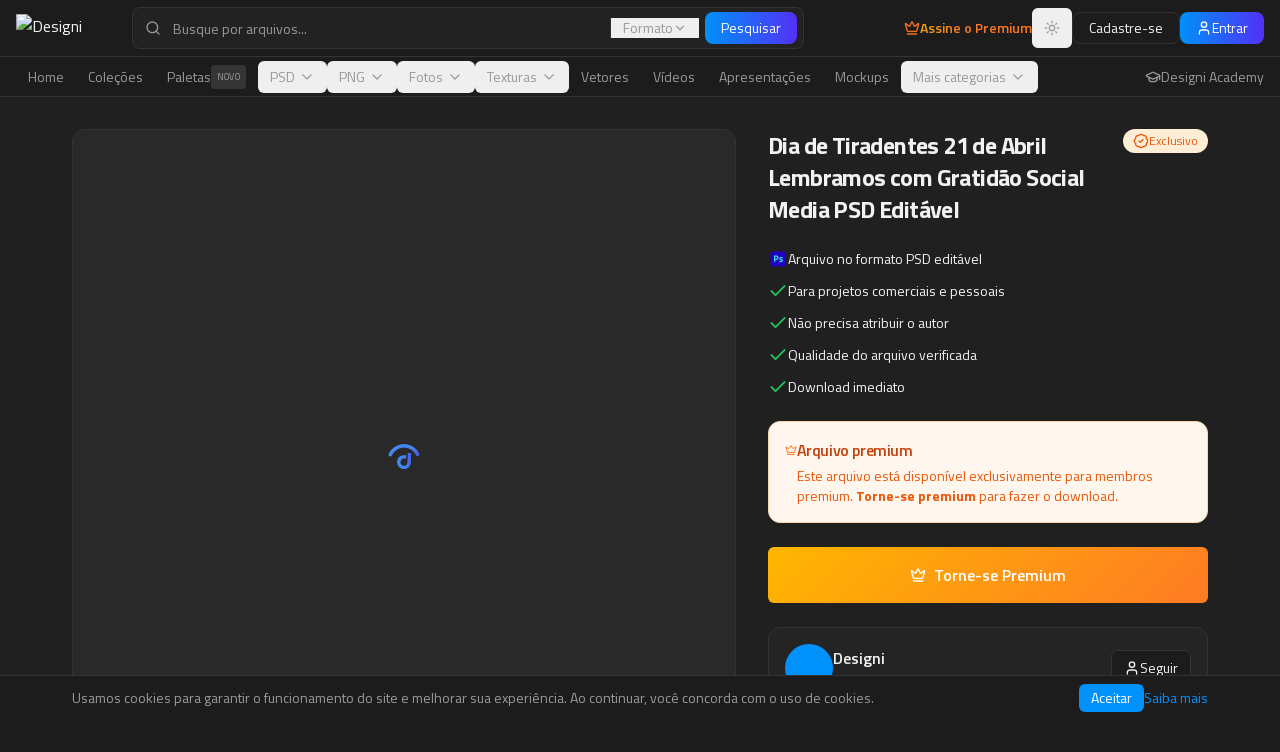

--- FILE ---
content_type: text/html; charset=utf-8
request_url: https://www.designi.com.br/c965595fd1380ae5
body_size: 1171
content:
<!doctype html>
<html lang="pt-br">
  <head>
    <meta charset="UTF-8" />
    <meta name="viewport" content="width=device-width, initial-scale=1.0" />
    <link rel="icon" href="/favicon.png?v=3" type="image/png" />
    <meta name="author" content="Designi" />
    
    <!-- Default SEO (overridden by react-helmet on each page) -->
    <title>Designi - Recursos Gráficos Premium</title>
    <meta name="description" content="A maior biblioteca de recursos visuais da América Latina, baixe tudo o que precisa para suas criações com praticidade e economia na nossa plataforma." />
    <meta property="og:site_name" content="Designi" />
    <meta property="og:image" content="/og-image.png" />
    <meta name="twitter:card" content="summary_large_image" />
    <meta name="twitter:site" content="@designi" />
    <meta name="twitter:image" content="/og-image.png" />

    <!-- Fonts -->
    <link rel="preconnect" href="https://fonts.googleapis.com">
    <link rel="preconnect" href="https://fonts.gstatic.com" crossorigin>
    <link href="https://fonts.googleapis.com/css2?family=Titillium+Web:ital,wght@0,200;0,300;0,400;0,600;0,700;0,900;1,200;1,300;1,400;1,600;1,700&family=Roboto:ital,wght@0,100;0,300;0,400;0,500;0,700;0,900;1,100;1,300;1,400;1,500;1,700;1,900&family=Open+Sans:ital,wght@0,300;0,400;0,500;0,600;0,700;0,800;1,300;1,400;1,500;1,600;1,700;1,800&family=Montserrat:ital,wght@0,100;0,200;0,300;0,400;0,500;0,600;0,700;0,800;0,900;1,100;1,200;1,300;1,400;1,500;1,600;1,700;1,800;1,900&family=Poppins:ital,wght@0,100;0,200;0,300;0,400;0,500;0,600;0,700;0,800;0,900;1,100;1,200;1,300;1,400;1,500;1,600;1,700;1,800;1,900&family=Inter:ital,wght@0,100;0,200;0,300;0,400;0,500;0,600;0,700;0,800;0,900;1,100;1,200;1,300;1,400;1,500;1,600;1,700;1,800;1,900&family=Lato:ital,wght@0,100;0,300;0,400;0,700;0,900;1,100;1,300;1,400;1,700;1,900&family=Nunito:ital,wght@0,200;0,300;0,400;0,500;0,600;0,700;0,800;0,900;1,200;1,300;1,400;1,500;1,600;1,700;1,800;1,900&family=Playfair+Display:ital,wght@0,400;0,500;0,600;0,700;0,800;0,900;1,400;1,500;1,600;1,700;1,800;1,900&family=Merriweather:ital,wght@0,300;0,400;0,700;0,900;1,300;1,400;1,700;1,900&family=Lora:ital,wght@0,400;0,500;0,600;0,700;1,400;1,500;1,600;1,700&family=PT+Serif:ital,wght@0,400;0,700;1,400;1,700&family=Bebas+Neue&family=Oswald:wght@200;300;400;500;600;700&family=Anton&family=Dancing+Script:wght@400;500;600;700&family=Pacifico&family=Satisfy&family=Great+Vibes&family=Source+Code+Pro:ital,wght@0,200;0,300;0,400;0,500;0,600;0,700;0,800;0,900;1,200;1,300;1,400;1,500;1,600;1,700;1,800;1,900&family=Fira+Code:wght@300;400;500;600;700&display=swap" rel="stylesheet">
    <script type="module" crossorigin src="/assets/index-CgkMQUlP.js"></script>
    <link rel="modulepreload" crossorigin href="/assets/vendor-icons-B8M2O_Ug.js">
    <link rel="modulepreload" crossorigin href="/assets/vendor-react-BMq38kpW.js">
    <link rel="modulepreload" crossorigin href="/assets/vendor-radix-BqFJzbfq.js">
    <link rel="modulepreload" crossorigin href="/assets/vendor-supabase-Y33l7YzP.js">
    <link rel="stylesheet" crossorigin href="/assets/index-B-Yu__Tz.css">
  <script defer src="https://www.designi.com.br/~flock.js" data-proxy-url="https://www.designi.com.br/~api/analytics"></script></head>

  <body>
    <div id="root"></div>
  </body>
</html>


--- FILE ---
content_type: text/javascript; charset=utf-8
request_url: https://www.designi.com.br/assets/vendor-react-BMq38kpW.js
body_size: 51369
content:
import{r as ee,g as Ac}from"./vendor-icons-B8M2O_Ug.js";var Cs={exports:{}},Ce={},Ps={exports:{}},_s={};/**
 * @license React
 * scheduler.production.min.js
 *
 * Copyright (c) Facebook, Inc. and its affiliates.
 *
 * This source code is licensed under the MIT license found in the
 * LICENSE file in the root directory of this source tree.
 */(function(e){function t(x,z){var T=x.length;x.push(z);e:for(;0<T;){var Q=T-1>>>1,b=x[Q];if(0<l(b,z))x[Q]=z,x[T]=b,T=Q;else break e}}function n(x){return x.length===0?null:x[0]}function r(x){if(x.length===0)return null;var z=x[0],T=x.pop();if(T!==z){x[0]=T;e:for(var Q=0,b=x.length,yr=b>>>1;Q<yr;){var Rt=2*(Q+1)-1,Vl=x[Rt],Ot=Rt+1,wr=x[Ot];if(0>l(Vl,T))Ot<b&&0>l(wr,Vl)?(x[Q]=wr,x[Ot]=T,Q=Ot):(x[Q]=Vl,x[Rt]=T,Q=Rt);else if(Ot<b&&0>l(wr,T))x[Q]=wr,x[Ot]=T,Q=Ot;else break e}}return z}function l(x,z){var T=x.sortIndex-z.sortIndex;return T!==0?T:x.id-z.id}if(typeof performance=="object"&&typeof performance.now=="function"){var i=performance;e.unstable_now=function(){return i.now()}}else{var o=Date,u=o.now();e.unstable_now=function(){return o.now()-u}}var s=[],c=[],h=1,p=null,m=3,v=!1,y=!1,w=!1,_=typeof setTimeout=="function"?setTimeout:null,f=typeof clearTimeout=="function"?clearTimeout:null,a=typeof setImmediate<"u"?setImmediate:null;typeof navigator<"u"&&navigator.scheduling!==void 0&&navigator.scheduling.isInputPending!==void 0&&navigator.scheduling.isInputPending.bind(navigator.scheduling);function d(x){for(var z=n(c);z!==null;){if(z.callback===null)r(c);else if(z.startTime<=x)r(c),z.sortIndex=z.expirationTime,t(s,z);else break;z=n(c)}}function g(x){if(w=!1,d(x),!y)if(n(s)!==null)y=!0,$(S);else{var z=n(c);z!==null&&q(g,z.startTime-x)}}function S(x,z){y=!1,w&&(w=!1,f(P),P=-1),v=!0;var T=m;try{for(d(z),p=n(s);p!==null&&(!(p.expirationTime>z)||x&&!I());){var Q=p.callback;if(typeof Q=="function"){p.callback=null,m=p.priorityLevel;var b=Q(p.expirationTime<=z);z=e.unstable_now(),typeof b=="function"?p.callback=b:p===n(s)&&r(s),d(z)}else r(s);p=n(s)}if(p!==null)var yr=!0;else{var Rt=n(c);Rt!==null&&q(g,Rt.startTime-z),yr=!1}return yr}finally{p=null,m=T,v=!1}}var C=!1,E=null,P=-1,R=5,L=-1;function I(){return!(e.unstable_now()-L<R)}function G(){if(E!==null){var x=e.unstable_now();L=x;var z=!0;try{z=E(!0,x)}finally{z?Y():(C=!1,E=null)}}else C=!1}var Y;if(typeof a=="function")Y=function(){a(G)};else if(typeof MessageChannel<"u"){var H=new MessageChannel,_e=H.port2;H.port1.onmessage=G,Y=function(){_e.postMessage(null)}}else Y=function(){_(G,0)};function $(x){E=x,C||(C=!0,Y())}function q(x,z){P=_(function(){x(e.unstable_now())},z)}e.unstable_IdlePriority=5,e.unstable_ImmediatePriority=1,e.unstable_LowPriority=4,e.unstable_NormalPriority=3,e.unstable_Profiling=null,e.unstable_UserBlockingPriority=2,e.unstable_cancelCallback=function(x){x.callback=null},e.unstable_continueExecution=function(){y||v||(y=!0,$(S))},e.unstable_forceFrameRate=function(x){0>x||125<x?console.error("forceFrameRate takes a positive int between 0 and 125, forcing frame rates higher than 125 fps is not supported"):R=0<x?Math.floor(1e3/x):5},e.unstable_getCurrentPriorityLevel=function(){return m},e.unstable_getFirstCallbackNode=function(){return n(s)},e.unstable_next=function(x){switch(m){case 1:case 2:case 3:var z=3;break;default:z=m}var T=m;m=z;try{return x()}finally{m=T}},e.unstable_pauseExecution=function(){},e.unstable_requestPaint=function(){},e.unstable_runWithPriority=function(x,z){switch(x){case 1:case 2:case 3:case 4:case 5:break;default:x=3}var T=m;m=x;try{return z()}finally{m=T}},e.unstable_scheduleCallback=function(x,z,T){var Q=e.unstable_now();switch(typeof T=="object"&&T!==null?(T=T.delay,T=typeof T=="number"&&0<T?Q+T:Q):T=Q,x){case 1:var b=-1;break;case 2:b=250;break;case 5:b=1073741823;break;case 4:b=1e4;break;default:b=5e3}return b=T+b,x={id:h++,callback:z,priorityLevel:x,startTime:T,expirationTime:b,sortIndex:-1},T>Q?(x.sortIndex=T,t(c,x),n(s)===null&&x===n(c)&&(w?(f(P),P=-1):w=!0,q(g,T-Q))):(x.sortIndex=b,t(s,x),y||v||(y=!0,$(S))),x},e.unstable_shouldYield=I,e.unstable_wrapCallback=function(x){var z=m;return function(){var T=m;m=z;try{return x.apply(this,arguments)}finally{m=T}}}})(_s);Ps.exports=_s;var Ic=Ps.exports;/**
 * @license React
 * react-dom.production.min.js
 *
 * Copyright (c) Facebook, Inc. and its affiliates.
 *
 * This source code is licensed under the MIT license found in the
 * LICENSE file in the root directory of this source tree.
 */var jc=ee,Ee=Ic;function k(e){for(var t="https://reactjs.org/docs/error-decoder.html?invariant="+e,n=1;n<arguments.length;n++)t+="&args[]="+encodeURIComponent(arguments[n]);return"Minified React error #"+e+"; visit "+t+" for the full message or use the non-minified dev environment for full errors and additional helpful warnings."}var Ns=new Set,Xn={};function Kt(e,t){hn(e,t),hn(e+"Capture",t)}function hn(e,t){for(Xn[e]=t,e=0;e<t.length;e++)Ns.add(t[e])}var nt=!(typeof window>"u"||typeof window.document>"u"||typeof window.document.createElement>"u"),mi=Object.prototype.hasOwnProperty,Uc=/^[:A-Z_a-z\u00C0-\u00D6\u00D8-\u00F6\u00F8-\u02FF\u0370-\u037D\u037F-\u1FFF\u200C-\u200D\u2070-\u218F\u2C00-\u2FEF\u3001-\uD7FF\uF900-\uFDCF\uFDF0-\uFFFD][:A-Z_a-z\u00C0-\u00D6\u00D8-\u00F6\u00F8-\u02FF\u0370-\u037D\u037F-\u1FFF\u200C-\u200D\u2070-\u218F\u2C00-\u2FEF\u3001-\uD7FF\uF900-\uFDCF\uFDF0-\uFFFD\-.0-9\u00B7\u0300-\u036F\u203F-\u2040]*$/,su={},au={};function Vc(e){return mi.call(au,e)?!0:mi.call(su,e)?!1:Uc.test(e)?au[e]=!0:(su[e]=!0,!1)}function Bc(e,t,n,r){if(n!==null&&n.type===0)return!1;switch(typeof t){case"function":case"symbol":return!0;case"boolean":return r?!1:n!==null?!n.acceptsBooleans:(e=e.toLowerCase().slice(0,5),e!=="data-"&&e!=="aria-");default:return!1}}function Hc(e,t,n,r){if(t===null||typeof t>"u"||Bc(e,t,n,r))return!0;if(r)return!1;if(n!==null)switch(n.type){case 3:return!t;case 4:return t===!1;case 5:return isNaN(t);case 6:return isNaN(t)||1>t}return!1}function de(e,t,n,r,l,i,o){this.acceptsBooleans=t===2||t===3||t===4,this.attributeName=r,this.attributeNamespace=l,this.mustUseProperty=n,this.propertyName=e,this.type=t,this.sanitizeURL=i,this.removeEmptyString=o}var ie={};"children dangerouslySetInnerHTML defaultValue defaultChecked innerHTML suppressContentEditableWarning suppressHydrationWarning style".split(" ").forEach(function(e){ie[e]=new de(e,0,!1,e,null,!1,!1)});[["acceptCharset","accept-charset"],["className","class"],["htmlFor","for"],["httpEquiv","http-equiv"]].forEach(function(e){var t=e[0];ie[t]=new de(t,1,!1,e[1],null,!1,!1)});["contentEditable","draggable","spellCheck","value"].forEach(function(e){ie[e]=new de(e,2,!1,e.toLowerCase(),null,!1,!1)});["autoReverse","externalResourcesRequired","focusable","preserveAlpha"].forEach(function(e){ie[e]=new de(e,2,!1,e,null,!1,!1)});"allowFullScreen async autoFocus autoPlay controls default defer disabled disablePictureInPicture disableRemotePlayback formNoValidate hidden loop noModule noValidate open playsInline readOnly required reversed scoped seamless itemScope".split(" ").forEach(function(e){ie[e]=new de(e,3,!1,e.toLowerCase(),null,!1,!1)});["checked","multiple","muted","selected"].forEach(function(e){ie[e]=new de(e,3,!0,e,null,!1,!1)});["capture","download"].forEach(function(e){ie[e]=new de(e,4,!1,e,null,!1,!1)});["cols","rows","size","span"].forEach(function(e){ie[e]=new de(e,6,!1,e,null,!1,!1)});["rowSpan","start"].forEach(function(e){ie[e]=new de(e,5,!1,e.toLowerCase(),null,!1,!1)});var ao=/[\-:]([a-z])/g;function co(e){return e[1].toUpperCase()}"accent-height alignment-baseline arabic-form baseline-shift cap-height clip-path clip-rule color-interpolation color-interpolation-filters color-profile color-rendering dominant-baseline enable-background fill-opacity fill-rule flood-color flood-opacity font-family font-size font-size-adjust font-stretch font-style font-variant font-weight glyph-name glyph-orientation-horizontal glyph-orientation-vertical horiz-adv-x horiz-origin-x image-rendering letter-spacing lighting-color marker-end marker-mid marker-start overline-position overline-thickness paint-order panose-1 pointer-events rendering-intent shape-rendering stop-color stop-opacity strikethrough-position strikethrough-thickness stroke-dasharray stroke-dashoffset stroke-linecap stroke-linejoin stroke-miterlimit stroke-opacity stroke-width text-anchor text-decoration text-rendering underline-position underline-thickness unicode-bidi unicode-range units-per-em v-alphabetic v-hanging v-ideographic v-mathematical vector-effect vert-adv-y vert-origin-x vert-origin-y word-spacing writing-mode xmlns:xlink x-height".split(" ").forEach(function(e){var t=e.replace(ao,co);ie[t]=new de(t,1,!1,e,null,!1,!1)});"xlink:actuate xlink:arcrole xlink:role xlink:show xlink:title xlink:type".split(" ").forEach(function(e){var t=e.replace(ao,co);ie[t]=new de(t,1,!1,e,"http://www.w3.org/1999/xlink",!1,!1)});["xml:base","xml:lang","xml:space"].forEach(function(e){var t=e.replace(ao,co);ie[t]=new de(t,1,!1,e,"http://www.w3.org/XML/1998/namespace",!1,!1)});["tabIndex","crossOrigin"].forEach(function(e){ie[e]=new de(e,1,!1,e.toLowerCase(),null,!1,!1)});ie.xlinkHref=new de("xlinkHref",1,!1,"xlink:href","http://www.w3.org/1999/xlink",!0,!1);["src","href","action","formAction"].forEach(function(e){ie[e]=new de(e,1,!1,e.toLowerCase(),null,!0,!0)});function fo(e,t,n,r){var l=ie.hasOwnProperty(t)?ie[t]:null;(l!==null?l.type!==0:r||!(2<t.length)||t[0]!=="o"&&t[0]!=="O"||t[1]!=="n"&&t[1]!=="N")&&(Hc(t,n,l,r)&&(n=null),r||l===null?Vc(t)&&(n===null?e.removeAttribute(t):e.setAttribute(t,""+n)):l.mustUseProperty?e[l.propertyName]=n===null?l.type===3?!1:"":n:(t=l.attributeName,r=l.attributeNamespace,n===null?e.removeAttribute(t):(l=l.type,n=l===3||l===4&&n===!0?"":""+n,r?e.setAttributeNS(r,t,n):e.setAttribute(t,n))))}var st=jc.__SECRET_INTERNALS_DO_NOT_USE_OR_YOU_WILL_BE_FIRED,Sr=Symbol.for("react.element"),Gt=Symbol.for("react.portal"),Zt=Symbol.for("react.fragment"),po=Symbol.for("react.strict_mode"),hi=Symbol.for("react.profiler"),zs=Symbol.for("react.provider"),Ls=Symbol.for("react.context"),mo=Symbol.for("react.forward_ref"),vi=Symbol.for("react.suspense"),gi=Symbol.for("react.suspense_list"),ho=Symbol.for("react.memo"),ct=Symbol.for("react.lazy"),Ts=Symbol.for("react.offscreen"),cu=Symbol.iterator;function Nn(e){return e===null||typeof e!="object"?null:(e=cu&&e[cu]||e["@@iterator"],typeof e=="function"?e:null)}var B=Object.assign,Bl;function Fn(e){if(Bl===void 0)try{throw Error()}catch(n){var t=n.stack.trim().match(/\n( *(at )?)/);Bl=t&&t[1]||""}return`
`+Bl+e}var Hl=!1;function Wl(e,t){if(!e||Hl)return"";Hl=!0;var n=Error.prepareStackTrace;Error.prepareStackTrace=void 0;try{if(t)if(t=function(){throw Error()},Object.defineProperty(t.prototype,"props",{set:function(){throw Error()}}),typeof Reflect=="object"&&Reflect.construct){try{Reflect.construct(t,[])}catch(c){var r=c}Reflect.construct(e,[],t)}else{try{t.call()}catch(c){r=c}e.call(t.prototype)}else{try{throw Error()}catch(c){r=c}e()}}catch(c){if(c&&r&&typeof c.stack=="string"){for(var l=c.stack.split(`
`),i=r.stack.split(`
`),o=l.length-1,u=i.length-1;1<=o&&0<=u&&l[o]!==i[u];)u--;for(;1<=o&&0<=u;o--,u--)if(l[o]!==i[u]){if(o!==1||u!==1)do if(o--,u--,0>u||l[o]!==i[u]){var s=`
`+l[o].replace(" at new "," at ");return e.displayName&&s.includes("<anonymous>")&&(s=s.replace("<anonymous>",e.displayName)),s}while(1<=o&&0<=u);break}}}finally{Hl=!1,Error.prepareStackTrace=n}return(e=e?e.displayName||e.name:"")?Fn(e):""}function Wc(e){switch(e.tag){case 5:return Fn(e.type);case 16:return Fn("Lazy");case 13:return Fn("Suspense");case 19:return Fn("SuspenseList");case 0:case 2:case 15:return e=Wl(e.type,!1),e;case 11:return e=Wl(e.type.render,!1),e;case 1:return e=Wl(e.type,!0),e;default:return""}}function yi(e){if(e==null)return null;if(typeof e=="function")return e.displayName||e.name||null;if(typeof e=="string")return e;switch(e){case Zt:return"Fragment";case Gt:return"Portal";case hi:return"Profiler";case po:return"StrictMode";case vi:return"Suspense";case gi:return"SuspenseList"}if(typeof e=="object")switch(e.$$typeof){case Ls:return(e.displayName||"Context")+".Consumer";case zs:return(e._context.displayName||"Context")+".Provider";case mo:var t=e.render;return e=e.displayName,e||(e=t.displayName||t.name||"",e=e!==""?"ForwardRef("+e+")":"ForwardRef"),e;case ho:return t=e.displayName||null,t!==null?t:yi(e.type)||"Memo";case ct:t=e._payload,e=e._init;try{return yi(e(t))}catch{}}return null}function $c(e){var t=e.type;switch(e.tag){case 24:return"Cache";case 9:return(t.displayName||"Context")+".Consumer";case 10:return(t._context.displayName||"Context")+".Provider";case 18:return"DehydratedFragment";case 11:return e=t.render,e=e.displayName||e.name||"",t.displayName||(e!==""?"ForwardRef("+e+")":"ForwardRef");case 7:return"Fragment";case 5:return t;case 4:return"Portal";case 3:return"Root";case 6:return"Text";case 16:return yi(t);case 8:return t===po?"StrictMode":"Mode";case 22:return"Offscreen";case 12:return"Profiler";case 21:return"Scope";case 13:return"Suspense";case 19:return"SuspenseList";case 25:return"TracingMarker";case 1:case 0:case 17:case 2:case 14:case 15:if(typeof t=="function")return t.displayName||t.name||null;if(typeof t=="string")return t}return null}function Ct(e){switch(typeof e){case"boolean":case"number":case"string":case"undefined":return e;case"object":return e;default:return""}}function Rs(e){var t=e.type;return(e=e.nodeName)&&e.toLowerCase()==="input"&&(t==="checkbox"||t==="radio")}function Qc(e){var t=Rs(e)?"checked":"value",n=Object.getOwnPropertyDescriptor(e.constructor.prototype,t),r=""+e[t];if(!e.hasOwnProperty(t)&&typeof n<"u"&&typeof n.get=="function"&&typeof n.set=="function"){var l=n.get,i=n.set;return Object.defineProperty(e,t,{configurable:!0,get:function(){return l.call(this)},set:function(o){r=""+o,i.call(this,o)}}),Object.defineProperty(e,t,{enumerable:n.enumerable}),{getValue:function(){return r},setValue:function(o){r=""+o},stopTracking:function(){e._valueTracker=null,delete e[t]}}}}function kr(e){e._valueTracker||(e._valueTracker=Qc(e))}function Os(e){if(!e)return!1;var t=e._valueTracker;if(!t)return!0;var n=t.getValue(),r="";return e&&(r=Rs(e)?e.checked?"true":"false":e.value),e=r,e!==n?(t.setValue(e),!0):!1}function Xr(e){if(e=e||(typeof document<"u"?document:void 0),typeof e>"u")return null;try{return e.activeElement||e.body}catch{return e.body}}function wi(e,t){var n=t.checked;return B({},t,{defaultChecked:void 0,defaultValue:void 0,value:void 0,checked:n??e._wrapperState.initialChecked})}function fu(e,t){var n=t.defaultValue==null?"":t.defaultValue,r=t.checked!=null?t.checked:t.defaultChecked;n=Ct(t.value!=null?t.value:n),e._wrapperState={initialChecked:r,initialValue:n,controlled:t.type==="checkbox"||t.type==="radio"?t.checked!=null:t.value!=null}}function Ds(e,t){t=t.checked,t!=null&&fo(e,"checked",t,!1)}function Si(e,t){Ds(e,t);var n=Ct(t.value),r=t.type;if(n!=null)r==="number"?(n===0&&e.value===""||e.value!=n)&&(e.value=""+n):e.value!==""+n&&(e.value=""+n);else if(r==="submit"||r==="reset"){e.removeAttribute("value");return}t.hasOwnProperty("value")?ki(e,t.type,n):t.hasOwnProperty("defaultValue")&&ki(e,t.type,Ct(t.defaultValue)),t.checked==null&&t.defaultChecked!=null&&(e.defaultChecked=!!t.defaultChecked)}function du(e,t,n){if(t.hasOwnProperty("value")||t.hasOwnProperty("defaultValue")){var r=t.type;if(!(r!=="submit"&&r!=="reset"||t.value!==void 0&&t.value!==null))return;t=""+e._wrapperState.initialValue,n||t===e.value||(e.value=t),e.defaultValue=t}n=e.name,n!==""&&(e.name=""),e.defaultChecked=!!e._wrapperState.initialChecked,n!==""&&(e.name=n)}function ki(e,t,n){(t!=="number"||Xr(e.ownerDocument)!==e)&&(n==null?e.defaultValue=""+e._wrapperState.initialValue:e.defaultValue!==""+n&&(e.defaultValue=""+n))}var An=Array.isArray;function sn(e,t,n,r){if(e=e.options,t){t={};for(var l=0;l<n.length;l++)t["$"+n[l]]=!0;for(n=0;n<e.length;n++)l=t.hasOwnProperty("$"+e[n].value),e[n].selected!==l&&(e[n].selected=l),l&&r&&(e[n].defaultSelected=!0)}else{for(n=""+Ct(n),t=null,l=0;l<e.length;l++){if(e[l].value===n){e[l].selected=!0,r&&(e[l].defaultSelected=!0);return}t!==null||e[l].disabled||(t=e[l])}t!==null&&(t.selected=!0)}}function xi(e,t){if(t.dangerouslySetInnerHTML!=null)throw Error(k(91));return B({},t,{value:void 0,defaultValue:void 0,children:""+e._wrapperState.initialValue})}function pu(e,t){var n=t.value;if(n==null){if(n=t.children,t=t.defaultValue,n!=null){if(t!=null)throw Error(k(92));if(An(n)){if(1<n.length)throw Error(k(93));n=n[0]}t=n}t==null&&(t=""),n=t}e._wrapperState={initialValue:Ct(n)}}function Ms(e,t){var n=Ct(t.value),r=Ct(t.defaultValue);n!=null&&(n=""+n,n!==e.value&&(e.value=n),t.defaultValue==null&&e.defaultValue!==n&&(e.defaultValue=n)),r!=null&&(e.defaultValue=""+r)}function mu(e){var t=e.textContent;t===e._wrapperState.initialValue&&t!==""&&t!==null&&(e.value=t)}function Fs(e){switch(e){case"svg":return"http://www.w3.org/2000/svg";case"math":return"http://www.w3.org/1998/Math/MathML";default:return"http://www.w3.org/1999/xhtml"}}function Ei(e,t){return e==null||e==="http://www.w3.org/1999/xhtml"?Fs(t):e==="http://www.w3.org/2000/svg"&&t==="foreignObject"?"http://www.w3.org/1999/xhtml":e}var xr,As=function(e){return typeof MSApp<"u"&&MSApp.execUnsafeLocalFunction?function(t,n,r,l){MSApp.execUnsafeLocalFunction(function(){return e(t,n,r,l)})}:e}(function(e,t){if(e.namespaceURI!=="http://www.w3.org/2000/svg"||"innerHTML"in e)e.innerHTML=t;else{for(xr=xr||document.createElement("div"),xr.innerHTML="<svg>"+t.valueOf().toString()+"</svg>",t=xr.firstChild;e.firstChild;)e.removeChild(e.firstChild);for(;t.firstChild;)e.appendChild(t.firstChild)}});function Gn(e,t){if(t){var n=e.firstChild;if(n&&n===e.lastChild&&n.nodeType===3){n.nodeValue=t;return}}e.textContent=t}var Un={animationIterationCount:!0,aspectRatio:!0,borderImageOutset:!0,borderImageSlice:!0,borderImageWidth:!0,boxFlex:!0,boxFlexGroup:!0,boxOrdinalGroup:!0,columnCount:!0,columns:!0,flex:!0,flexGrow:!0,flexPositive:!0,flexShrink:!0,flexNegative:!0,flexOrder:!0,gridArea:!0,gridRow:!0,gridRowEnd:!0,gridRowSpan:!0,gridRowStart:!0,gridColumn:!0,gridColumnEnd:!0,gridColumnSpan:!0,gridColumnStart:!0,fontWeight:!0,lineClamp:!0,lineHeight:!0,opacity:!0,order:!0,orphans:!0,tabSize:!0,widows:!0,zIndex:!0,zoom:!0,fillOpacity:!0,floodOpacity:!0,stopOpacity:!0,strokeDasharray:!0,strokeDashoffset:!0,strokeMiterlimit:!0,strokeOpacity:!0,strokeWidth:!0},Kc=["Webkit","ms","Moz","O"];Object.keys(Un).forEach(function(e){Kc.forEach(function(t){t=t+e.charAt(0).toUpperCase()+e.substring(1),Un[t]=Un[e]})});function Is(e,t,n){return t==null||typeof t=="boolean"||t===""?"":n||typeof t!="number"||t===0||Un.hasOwnProperty(e)&&Un[e]?(""+t).trim():t+"px"}function js(e,t){e=e.style;for(var n in t)if(t.hasOwnProperty(n)){var r=n.indexOf("--")===0,l=Is(n,t[n],r);n==="float"&&(n="cssFloat"),r?e.setProperty(n,l):e[n]=l}}var Yc=B({menuitem:!0},{area:!0,base:!0,br:!0,col:!0,embed:!0,hr:!0,img:!0,input:!0,keygen:!0,link:!0,meta:!0,param:!0,source:!0,track:!0,wbr:!0});function Ci(e,t){if(t){if(Yc[e]&&(t.children!=null||t.dangerouslySetInnerHTML!=null))throw Error(k(137,e));if(t.dangerouslySetInnerHTML!=null){if(t.children!=null)throw Error(k(60));if(typeof t.dangerouslySetInnerHTML!="object"||!("__html"in t.dangerouslySetInnerHTML))throw Error(k(61))}if(t.style!=null&&typeof t.style!="object")throw Error(k(62))}}function Pi(e,t){if(e.indexOf("-")===-1)return typeof t.is=="string";switch(e){case"annotation-xml":case"color-profile":case"font-face":case"font-face-src":case"font-face-uri":case"font-face-format":case"font-face-name":case"missing-glyph":return!1;default:return!0}}var _i=null;function vo(e){return e=e.target||e.srcElement||window,e.correspondingUseElement&&(e=e.correspondingUseElement),e.nodeType===3?e.parentNode:e}var Ni=null,an=null,cn=null;function hu(e){if(e=hr(e)){if(typeof Ni!="function")throw Error(k(280));var t=e.stateNode;t&&(t=_l(t),Ni(e.stateNode,e.type,t))}}function Us(e){an?cn?cn.push(e):cn=[e]:an=e}function Vs(){if(an){var e=an,t=cn;if(cn=an=null,hu(e),t)for(e=0;e<t.length;e++)hu(t[e])}}function Bs(e,t){return e(t)}function Hs(){}var $l=!1;function Ws(e,t,n){if($l)return e(t,n);$l=!0;try{return Bs(e,t,n)}finally{$l=!1,(an!==null||cn!==null)&&(Hs(),Vs())}}function Zn(e,t){var n=e.stateNode;if(n===null)return null;var r=_l(n);if(r===null)return null;n=r[t];e:switch(t){case"onClick":case"onClickCapture":case"onDoubleClick":case"onDoubleClickCapture":case"onMouseDown":case"onMouseDownCapture":case"onMouseMove":case"onMouseMoveCapture":case"onMouseUp":case"onMouseUpCapture":case"onMouseEnter":(r=!r.disabled)||(e=e.type,r=!(e==="button"||e==="input"||e==="select"||e==="textarea")),e=!r;break e;default:e=!1}if(e)return null;if(n&&typeof n!="function")throw Error(k(231,t,typeof n));return n}var zi=!1;if(nt)try{var zn={};Object.defineProperty(zn,"passive",{get:function(){zi=!0}}),window.addEventListener("test",zn,zn),window.removeEventListener("test",zn,zn)}catch{zi=!1}function Xc(e,t,n,r,l,i,o,u,s){var c=Array.prototype.slice.call(arguments,3);try{t.apply(n,c)}catch(h){this.onError(h)}}var Vn=!1,Gr=null,Zr=!1,Li=null,Gc={onError:function(e){Vn=!0,Gr=e}};function Zc(e,t,n,r,l,i,o,u,s){Vn=!1,Gr=null,Xc.apply(Gc,arguments)}function Jc(e,t,n,r,l,i,o,u,s){if(Zc.apply(this,arguments),Vn){if(Vn){var c=Gr;Vn=!1,Gr=null}else throw Error(k(198));Zr||(Zr=!0,Li=c)}}function Yt(e){var t=e,n=e;if(e.alternate)for(;t.return;)t=t.return;else{e=t;do t=e,t.flags&4098&&(n=t.return),e=t.return;while(e)}return t.tag===3?n:null}function $s(e){if(e.tag===13){var t=e.memoizedState;if(t===null&&(e=e.alternate,e!==null&&(t=e.memoizedState)),t!==null)return t.dehydrated}return null}function vu(e){if(Yt(e)!==e)throw Error(k(188))}function qc(e){var t=e.alternate;if(!t){if(t=Yt(e),t===null)throw Error(k(188));return t!==e?null:e}for(var n=e,r=t;;){var l=n.return;if(l===null)break;var i=l.alternate;if(i===null){if(r=l.return,r!==null){n=r;continue}break}if(l.child===i.child){for(i=l.child;i;){if(i===n)return vu(l),e;if(i===r)return vu(l),t;i=i.sibling}throw Error(k(188))}if(n.return!==r.return)n=l,r=i;else{for(var o=!1,u=l.child;u;){if(u===n){o=!0,n=l,r=i;break}if(u===r){o=!0,r=l,n=i;break}u=u.sibling}if(!o){for(u=i.child;u;){if(u===n){o=!0,n=i,r=l;break}if(u===r){o=!0,r=i,n=l;break}u=u.sibling}if(!o)throw Error(k(189))}}if(n.alternate!==r)throw Error(k(190))}if(n.tag!==3)throw Error(k(188));return n.stateNode.current===n?e:t}function Qs(e){return e=qc(e),e!==null?Ks(e):null}function Ks(e){if(e.tag===5||e.tag===6)return e;for(e=e.child;e!==null;){var t=Ks(e);if(t!==null)return t;e=e.sibling}return null}var Ys=Ee.unstable_scheduleCallback,gu=Ee.unstable_cancelCallback,bc=Ee.unstable_shouldYield,ef=Ee.unstable_requestPaint,K=Ee.unstable_now,tf=Ee.unstable_getCurrentPriorityLevel,go=Ee.unstable_ImmediatePriority,Xs=Ee.unstable_UserBlockingPriority,Jr=Ee.unstable_NormalPriority,nf=Ee.unstable_LowPriority,Gs=Ee.unstable_IdlePriority,xl=null,Ke=null;function rf(e){if(Ke&&typeof Ke.onCommitFiberRoot=="function")try{Ke.onCommitFiberRoot(xl,e,void 0,(e.current.flags&128)===128)}catch{}}var Ie=Math.clz32?Math.clz32:uf,lf=Math.log,of=Math.LN2;function uf(e){return e>>>=0,e===0?32:31-(lf(e)/of|0)|0}var Er=64,Cr=4194304;function In(e){switch(e&-e){case 1:return 1;case 2:return 2;case 4:return 4;case 8:return 8;case 16:return 16;case 32:return 32;case 64:case 128:case 256:case 512:case 1024:case 2048:case 4096:case 8192:case 16384:case 32768:case 65536:case 131072:case 262144:case 524288:case 1048576:case 2097152:return e&4194240;case 4194304:case 8388608:case 16777216:case 33554432:case 67108864:return e&130023424;case 134217728:return 134217728;case 268435456:return 268435456;case 536870912:return 536870912;case 1073741824:return 1073741824;default:return e}}function qr(e,t){var n=e.pendingLanes;if(n===0)return 0;var r=0,l=e.suspendedLanes,i=e.pingedLanes,o=n&268435455;if(o!==0){var u=o&~l;u!==0?r=In(u):(i&=o,i!==0&&(r=In(i)))}else o=n&~l,o!==0?r=In(o):i!==0&&(r=In(i));if(r===0)return 0;if(t!==0&&t!==r&&!(t&l)&&(l=r&-r,i=t&-t,l>=i||l===16&&(i&4194240)!==0))return t;if(r&4&&(r|=n&16),t=e.entangledLanes,t!==0)for(e=e.entanglements,t&=r;0<t;)n=31-Ie(t),l=1<<n,r|=e[n],t&=~l;return r}function sf(e,t){switch(e){case 1:case 2:case 4:return t+250;case 8:case 16:case 32:case 64:case 128:case 256:case 512:case 1024:case 2048:case 4096:case 8192:case 16384:case 32768:case 65536:case 131072:case 262144:case 524288:case 1048576:case 2097152:return t+5e3;case 4194304:case 8388608:case 16777216:case 33554432:case 67108864:return-1;case 134217728:case 268435456:case 536870912:case 1073741824:return-1;default:return-1}}function af(e,t){for(var n=e.suspendedLanes,r=e.pingedLanes,l=e.expirationTimes,i=e.pendingLanes;0<i;){var o=31-Ie(i),u=1<<o,s=l[o];s===-1?(!(u&n)||u&r)&&(l[o]=sf(u,t)):s<=t&&(e.expiredLanes|=u),i&=~u}}function Ti(e){return e=e.pendingLanes&-1073741825,e!==0?e:e&1073741824?1073741824:0}function Zs(){var e=Er;return Er<<=1,!(Er&4194240)&&(Er=64),e}function Ql(e){for(var t=[],n=0;31>n;n++)t.push(e);return t}function pr(e,t,n){e.pendingLanes|=t,t!==536870912&&(e.suspendedLanes=0,e.pingedLanes=0),e=e.eventTimes,t=31-Ie(t),e[t]=n}function cf(e,t){var n=e.pendingLanes&~t;e.pendingLanes=t,e.suspendedLanes=0,e.pingedLanes=0,e.expiredLanes&=t,e.mutableReadLanes&=t,e.entangledLanes&=t,t=e.entanglements;var r=e.eventTimes;for(e=e.expirationTimes;0<n;){var l=31-Ie(n),i=1<<l;t[l]=0,r[l]=-1,e[l]=-1,n&=~i}}function yo(e,t){var n=e.entangledLanes|=t;for(e=e.entanglements;n;){var r=31-Ie(n),l=1<<r;l&t|e[r]&t&&(e[r]|=t),n&=~l}}var D=0;function Js(e){return e&=-e,1<e?4<e?e&268435455?16:536870912:4:1}var qs,wo,bs,ea,ta,Ri=!1,Pr=[],vt=null,gt=null,yt=null,Jn=new Map,qn=new Map,dt=[],ff="mousedown mouseup touchcancel touchend touchstart auxclick dblclick pointercancel pointerdown pointerup dragend dragstart drop compositionend compositionstart keydown keypress keyup input textInput copy cut paste click change contextmenu reset submit".split(" ");function yu(e,t){switch(e){case"focusin":case"focusout":vt=null;break;case"dragenter":case"dragleave":gt=null;break;case"mouseover":case"mouseout":yt=null;break;case"pointerover":case"pointerout":Jn.delete(t.pointerId);break;case"gotpointercapture":case"lostpointercapture":qn.delete(t.pointerId)}}function Ln(e,t,n,r,l,i){return e===null||e.nativeEvent!==i?(e={blockedOn:t,domEventName:n,eventSystemFlags:r,nativeEvent:i,targetContainers:[l]},t!==null&&(t=hr(t),t!==null&&wo(t)),e):(e.eventSystemFlags|=r,t=e.targetContainers,l!==null&&t.indexOf(l)===-1&&t.push(l),e)}function df(e,t,n,r,l){switch(t){case"focusin":return vt=Ln(vt,e,t,n,r,l),!0;case"dragenter":return gt=Ln(gt,e,t,n,r,l),!0;case"mouseover":return yt=Ln(yt,e,t,n,r,l),!0;case"pointerover":var i=l.pointerId;return Jn.set(i,Ln(Jn.get(i)||null,e,t,n,r,l)),!0;case"gotpointercapture":return i=l.pointerId,qn.set(i,Ln(qn.get(i)||null,e,t,n,r,l)),!0}return!1}function na(e){var t=Ft(e.target);if(t!==null){var n=Yt(t);if(n!==null){if(t=n.tag,t===13){if(t=$s(n),t!==null){e.blockedOn=t,ta(e.priority,function(){bs(n)});return}}else if(t===3&&n.stateNode.current.memoizedState.isDehydrated){e.blockedOn=n.tag===3?n.stateNode.containerInfo:null;return}}}e.blockedOn=null}function Ir(e){if(e.blockedOn!==null)return!1;for(var t=e.targetContainers;0<t.length;){var n=Oi(e.domEventName,e.eventSystemFlags,t[0],e.nativeEvent);if(n===null){n=e.nativeEvent;var r=new n.constructor(n.type,n);_i=r,n.target.dispatchEvent(r),_i=null}else return t=hr(n),t!==null&&wo(t),e.blockedOn=n,!1;t.shift()}return!0}function wu(e,t,n){Ir(e)&&n.delete(t)}function pf(){Ri=!1,vt!==null&&Ir(vt)&&(vt=null),gt!==null&&Ir(gt)&&(gt=null),yt!==null&&Ir(yt)&&(yt=null),Jn.forEach(wu),qn.forEach(wu)}function Tn(e,t){e.blockedOn===t&&(e.blockedOn=null,Ri||(Ri=!0,Ee.unstable_scheduleCallback(Ee.unstable_NormalPriority,pf)))}function bn(e){function t(l){return Tn(l,e)}if(0<Pr.length){Tn(Pr[0],e);for(var n=1;n<Pr.length;n++){var r=Pr[n];r.blockedOn===e&&(r.blockedOn=null)}}for(vt!==null&&Tn(vt,e),gt!==null&&Tn(gt,e),yt!==null&&Tn(yt,e),Jn.forEach(t),qn.forEach(t),n=0;n<dt.length;n++)r=dt[n],r.blockedOn===e&&(r.blockedOn=null);for(;0<dt.length&&(n=dt[0],n.blockedOn===null);)na(n),n.blockedOn===null&&dt.shift()}var fn=st.ReactCurrentBatchConfig,br=!0;function mf(e,t,n,r){var l=D,i=fn.transition;fn.transition=null;try{D=1,So(e,t,n,r)}finally{D=l,fn.transition=i}}function hf(e,t,n,r){var l=D,i=fn.transition;fn.transition=null;try{D=4,So(e,t,n,r)}finally{D=l,fn.transition=i}}function So(e,t,n,r){if(br){var l=Oi(e,t,n,r);if(l===null)ti(e,t,r,el,n),yu(e,r);else if(df(l,e,t,n,r))r.stopPropagation();else if(yu(e,r),t&4&&-1<ff.indexOf(e)){for(;l!==null;){var i=hr(l);if(i!==null&&qs(i),i=Oi(e,t,n,r),i===null&&ti(e,t,r,el,n),i===l)break;l=i}l!==null&&r.stopPropagation()}else ti(e,t,r,null,n)}}var el=null;function Oi(e,t,n,r){if(el=null,e=vo(r),e=Ft(e),e!==null)if(t=Yt(e),t===null)e=null;else if(n=t.tag,n===13){if(e=$s(t),e!==null)return e;e=null}else if(n===3){if(t.stateNode.current.memoizedState.isDehydrated)return t.tag===3?t.stateNode.containerInfo:null;e=null}else t!==e&&(e=null);return el=e,null}function ra(e){switch(e){case"cancel":case"click":case"close":case"contextmenu":case"copy":case"cut":case"auxclick":case"dblclick":case"dragend":case"dragstart":case"drop":case"focusin":case"focusout":case"input":case"invalid":case"keydown":case"keypress":case"keyup":case"mousedown":case"mouseup":case"paste":case"pause":case"play":case"pointercancel":case"pointerdown":case"pointerup":case"ratechange":case"reset":case"resize":case"seeked":case"submit":case"touchcancel":case"touchend":case"touchstart":case"volumechange":case"change":case"selectionchange":case"textInput":case"compositionstart":case"compositionend":case"compositionupdate":case"beforeblur":case"afterblur":case"beforeinput":case"blur":case"fullscreenchange":case"focus":case"hashchange":case"popstate":case"select":case"selectstart":return 1;case"drag":case"dragenter":case"dragexit":case"dragleave":case"dragover":case"mousemove":case"mouseout":case"mouseover":case"pointermove":case"pointerout":case"pointerover":case"scroll":case"toggle":case"touchmove":case"wheel":case"mouseenter":case"mouseleave":case"pointerenter":case"pointerleave":return 4;case"message":switch(tf()){case go:return 1;case Xs:return 4;case Jr:case nf:return 16;case Gs:return 536870912;default:return 16}default:return 16}}var mt=null,ko=null,jr=null;function la(){if(jr)return jr;var e,t=ko,n=t.length,r,l="value"in mt?mt.value:mt.textContent,i=l.length;for(e=0;e<n&&t[e]===l[e];e++);var o=n-e;for(r=1;r<=o&&t[n-r]===l[i-r];r++);return jr=l.slice(e,1<r?1-r:void 0)}function Ur(e){var t=e.keyCode;return"charCode"in e?(e=e.charCode,e===0&&t===13&&(e=13)):e=t,e===10&&(e=13),32<=e||e===13?e:0}function _r(){return!0}function Su(){return!1}function Pe(e){function t(n,r,l,i,o){this._reactName=n,this._targetInst=l,this.type=r,this.nativeEvent=i,this.target=o,this.currentTarget=null;for(var u in e)e.hasOwnProperty(u)&&(n=e[u],this[u]=n?n(i):i[u]);return this.isDefaultPrevented=(i.defaultPrevented!=null?i.defaultPrevented:i.returnValue===!1)?_r:Su,this.isPropagationStopped=Su,this}return B(t.prototype,{preventDefault:function(){this.defaultPrevented=!0;var n=this.nativeEvent;n&&(n.preventDefault?n.preventDefault():typeof n.returnValue!="unknown"&&(n.returnValue=!1),this.isDefaultPrevented=_r)},stopPropagation:function(){var n=this.nativeEvent;n&&(n.stopPropagation?n.stopPropagation():typeof n.cancelBubble!="unknown"&&(n.cancelBubble=!0),this.isPropagationStopped=_r)},persist:function(){},isPersistent:_r}),t}var En={eventPhase:0,bubbles:0,cancelable:0,timeStamp:function(e){return e.timeStamp||Date.now()},defaultPrevented:0,isTrusted:0},xo=Pe(En),mr=B({},En,{view:0,detail:0}),vf=Pe(mr),Kl,Yl,Rn,El=B({},mr,{screenX:0,screenY:0,clientX:0,clientY:0,pageX:0,pageY:0,ctrlKey:0,shiftKey:0,altKey:0,metaKey:0,getModifierState:Eo,button:0,buttons:0,relatedTarget:function(e){return e.relatedTarget===void 0?e.fromElement===e.srcElement?e.toElement:e.fromElement:e.relatedTarget},movementX:function(e){return"movementX"in e?e.movementX:(e!==Rn&&(Rn&&e.type==="mousemove"?(Kl=e.screenX-Rn.screenX,Yl=e.screenY-Rn.screenY):Yl=Kl=0,Rn=e),Kl)},movementY:function(e){return"movementY"in e?e.movementY:Yl}}),ku=Pe(El),gf=B({},El,{dataTransfer:0}),yf=Pe(gf),wf=B({},mr,{relatedTarget:0}),Xl=Pe(wf),Sf=B({},En,{animationName:0,elapsedTime:0,pseudoElement:0}),kf=Pe(Sf),xf=B({},En,{clipboardData:function(e){return"clipboardData"in e?e.clipboardData:window.clipboardData}}),Ef=Pe(xf),Cf=B({},En,{data:0}),xu=Pe(Cf),Pf={Esc:"Escape",Spacebar:" ",Left:"ArrowLeft",Up:"ArrowUp",Right:"ArrowRight",Down:"ArrowDown",Del:"Delete",Win:"OS",Menu:"ContextMenu",Apps:"ContextMenu",Scroll:"ScrollLock",MozPrintableKey:"Unidentified"},_f={8:"Backspace",9:"Tab",12:"Clear",13:"Enter",16:"Shift",17:"Control",18:"Alt",19:"Pause",20:"CapsLock",27:"Escape",32:" ",33:"PageUp",34:"PageDown",35:"End",36:"Home",37:"ArrowLeft",38:"ArrowUp",39:"ArrowRight",40:"ArrowDown",45:"Insert",46:"Delete",112:"F1",113:"F2",114:"F3",115:"F4",116:"F5",117:"F6",118:"F7",119:"F8",120:"F9",121:"F10",122:"F11",123:"F12",144:"NumLock",145:"ScrollLock",224:"Meta"},Nf={Alt:"altKey",Control:"ctrlKey",Meta:"metaKey",Shift:"shiftKey"};function zf(e){var t=this.nativeEvent;return t.getModifierState?t.getModifierState(e):(e=Nf[e])?!!t[e]:!1}function Eo(){return zf}var Lf=B({},mr,{key:function(e){if(e.key){var t=Pf[e.key]||e.key;if(t!=="Unidentified")return t}return e.type==="keypress"?(e=Ur(e),e===13?"Enter":String.fromCharCode(e)):e.type==="keydown"||e.type==="keyup"?_f[e.keyCode]||"Unidentified":""},code:0,location:0,ctrlKey:0,shiftKey:0,altKey:0,metaKey:0,repeat:0,locale:0,getModifierState:Eo,charCode:function(e){return e.type==="keypress"?Ur(e):0},keyCode:function(e){return e.type==="keydown"||e.type==="keyup"?e.keyCode:0},which:function(e){return e.type==="keypress"?Ur(e):e.type==="keydown"||e.type==="keyup"?e.keyCode:0}}),Tf=Pe(Lf),Rf=B({},El,{pointerId:0,width:0,height:0,pressure:0,tangentialPressure:0,tiltX:0,tiltY:0,twist:0,pointerType:0,isPrimary:0}),Eu=Pe(Rf),Of=B({},mr,{touches:0,targetTouches:0,changedTouches:0,altKey:0,metaKey:0,ctrlKey:0,shiftKey:0,getModifierState:Eo}),Df=Pe(Of),Mf=B({},En,{propertyName:0,elapsedTime:0,pseudoElement:0}),Ff=Pe(Mf),Af=B({},El,{deltaX:function(e){return"deltaX"in e?e.deltaX:"wheelDeltaX"in e?-e.wheelDeltaX:0},deltaY:function(e){return"deltaY"in e?e.deltaY:"wheelDeltaY"in e?-e.wheelDeltaY:"wheelDelta"in e?-e.wheelDelta:0},deltaZ:0,deltaMode:0}),If=Pe(Af),jf=[9,13,27,32],Co=nt&&"CompositionEvent"in window,Bn=null;nt&&"documentMode"in document&&(Bn=document.documentMode);var Uf=nt&&"TextEvent"in window&&!Bn,ia=nt&&(!Co||Bn&&8<Bn&&11>=Bn),Cu=" ",Pu=!1;function oa(e,t){switch(e){case"keyup":return jf.indexOf(t.keyCode)!==-1;case"keydown":return t.keyCode!==229;case"keypress":case"mousedown":case"focusout":return!0;default:return!1}}function ua(e){return e=e.detail,typeof e=="object"&&"data"in e?e.data:null}var Jt=!1;function Vf(e,t){switch(e){case"compositionend":return ua(t);case"keypress":return t.which!==32?null:(Pu=!0,Cu);case"textInput":return e=t.data,e===Cu&&Pu?null:e;default:return null}}function Bf(e,t){if(Jt)return e==="compositionend"||!Co&&oa(e,t)?(e=la(),jr=ko=mt=null,Jt=!1,e):null;switch(e){case"paste":return null;case"keypress":if(!(t.ctrlKey||t.altKey||t.metaKey)||t.ctrlKey&&t.altKey){if(t.char&&1<t.char.length)return t.char;if(t.which)return String.fromCharCode(t.which)}return null;case"compositionend":return ia&&t.locale!=="ko"?null:t.data;default:return null}}var Hf={color:!0,date:!0,datetime:!0,"datetime-local":!0,email:!0,month:!0,number:!0,password:!0,range:!0,search:!0,tel:!0,text:!0,time:!0,url:!0,week:!0};function _u(e){var t=e&&e.nodeName&&e.nodeName.toLowerCase();return t==="input"?!!Hf[e.type]:t==="textarea"}function sa(e,t,n,r){Us(r),t=tl(t,"onChange"),0<t.length&&(n=new xo("onChange","change",null,n,r),e.push({event:n,listeners:t}))}var Hn=null,er=null;function Wf(e){wa(e,0)}function Cl(e){var t=en(e);if(Os(t))return e}function $f(e,t){if(e==="change")return t}var aa=!1;if(nt){var Gl;if(nt){var Zl="oninput"in document;if(!Zl){var Nu=document.createElement("div");Nu.setAttribute("oninput","return;"),Zl=typeof Nu.oninput=="function"}Gl=Zl}else Gl=!1;aa=Gl&&(!document.documentMode||9<document.documentMode)}function zu(){Hn&&(Hn.detachEvent("onpropertychange",ca),er=Hn=null)}function ca(e){if(e.propertyName==="value"&&Cl(er)){var t=[];sa(t,er,e,vo(e)),Ws(Wf,t)}}function Qf(e,t,n){e==="focusin"?(zu(),Hn=t,er=n,Hn.attachEvent("onpropertychange",ca)):e==="focusout"&&zu()}function Kf(e){if(e==="selectionchange"||e==="keyup"||e==="keydown")return Cl(er)}function Yf(e,t){if(e==="click")return Cl(t)}function Xf(e,t){if(e==="input"||e==="change")return Cl(t)}function Gf(e,t){return e===t&&(e!==0||1/e===1/t)||e!==e&&t!==t}var Ue=typeof Object.is=="function"?Object.is:Gf;function tr(e,t){if(Ue(e,t))return!0;if(typeof e!="object"||e===null||typeof t!="object"||t===null)return!1;var n=Object.keys(e),r=Object.keys(t);if(n.length!==r.length)return!1;for(r=0;r<n.length;r++){var l=n[r];if(!mi.call(t,l)||!Ue(e[l],t[l]))return!1}return!0}function Lu(e){for(;e&&e.firstChild;)e=e.firstChild;return e}function Tu(e,t){var n=Lu(e);e=0;for(var r;n;){if(n.nodeType===3){if(r=e+n.textContent.length,e<=t&&r>=t)return{node:n,offset:t-e};e=r}e:{for(;n;){if(n.nextSibling){n=n.nextSibling;break e}n=n.parentNode}n=void 0}n=Lu(n)}}function fa(e,t){return e&&t?e===t?!0:e&&e.nodeType===3?!1:t&&t.nodeType===3?fa(e,t.parentNode):"contains"in e?e.contains(t):e.compareDocumentPosition?!!(e.compareDocumentPosition(t)&16):!1:!1}function da(){for(var e=window,t=Xr();t instanceof e.HTMLIFrameElement;){try{var n=typeof t.contentWindow.location.href=="string"}catch{n=!1}if(n)e=t.contentWindow;else break;t=Xr(e.document)}return t}function Po(e){var t=e&&e.nodeName&&e.nodeName.toLowerCase();return t&&(t==="input"&&(e.type==="text"||e.type==="search"||e.type==="tel"||e.type==="url"||e.type==="password")||t==="textarea"||e.contentEditable==="true")}function Zf(e){var t=da(),n=e.focusedElem,r=e.selectionRange;if(t!==n&&n&&n.ownerDocument&&fa(n.ownerDocument.documentElement,n)){if(r!==null&&Po(n)){if(t=r.start,e=r.end,e===void 0&&(e=t),"selectionStart"in n)n.selectionStart=t,n.selectionEnd=Math.min(e,n.value.length);else if(e=(t=n.ownerDocument||document)&&t.defaultView||window,e.getSelection){e=e.getSelection();var l=n.textContent.length,i=Math.min(r.start,l);r=r.end===void 0?i:Math.min(r.end,l),!e.extend&&i>r&&(l=r,r=i,i=l),l=Tu(n,i);var o=Tu(n,r);l&&o&&(e.rangeCount!==1||e.anchorNode!==l.node||e.anchorOffset!==l.offset||e.focusNode!==o.node||e.focusOffset!==o.offset)&&(t=t.createRange(),t.setStart(l.node,l.offset),e.removeAllRanges(),i>r?(e.addRange(t),e.extend(o.node,o.offset)):(t.setEnd(o.node,o.offset),e.addRange(t)))}}for(t=[],e=n;e=e.parentNode;)e.nodeType===1&&t.push({element:e,left:e.scrollLeft,top:e.scrollTop});for(typeof n.focus=="function"&&n.focus(),n=0;n<t.length;n++)e=t[n],e.element.scrollLeft=e.left,e.element.scrollTop=e.top}}var Jf=nt&&"documentMode"in document&&11>=document.documentMode,qt=null,Di=null,Wn=null,Mi=!1;function Ru(e,t,n){var r=n.window===n?n.document:n.nodeType===9?n:n.ownerDocument;Mi||qt==null||qt!==Xr(r)||(r=qt,"selectionStart"in r&&Po(r)?r={start:r.selectionStart,end:r.selectionEnd}:(r=(r.ownerDocument&&r.ownerDocument.defaultView||window).getSelection(),r={anchorNode:r.anchorNode,anchorOffset:r.anchorOffset,focusNode:r.focusNode,focusOffset:r.focusOffset}),Wn&&tr(Wn,r)||(Wn=r,r=tl(Di,"onSelect"),0<r.length&&(t=new xo("onSelect","select",null,t,n),e.push({event:t,listeners:r}),t.target=qt)))}function Nr(e,t){var n={};return n[e.toLowerCase()]=t.toLowerCase(),n["Webkit"+e]="webkit"+t,n["Moz"+e]="moz"+t,n}var bt={animationend:Nr("Animation","AnimationEnd"),animationiteration:Nr("Animation","AnimationIteration"),animationstart:Nr("Animation","AnimationStart"),transitionend:Nr("Transition","TransitionEnd")},Jl={},pa={};nt&&(pa=document.createElement("div").style,"AnimationEvent"in window||(delete bt.animationend.animation,delete bt.animationiteration.animation,delete bt.animationstart.animation),"TransitionEvent"in window||delete bt.transitionend.transition);function Pl(e){if(Jl[e])return Jl[e];if(!bt[e])return e;var t=bt[e],n;for(n in t)if(t.hasOwnProperty(n)&&n in pa)return Jl[e]=t[n];return e}var ma=Pl("animationend"),ha=Pl("animationiteration"),va=Pl("animationstart"),ga=Pl("transitionend"),ya=new Map,Ou="abort auxClick cancel canPlay canPlayThrough click close contextMenu copy cut drag dragEnd dragEnter dragExit dragLeave dragOver dragStart drop durationChange emptied encrypted ended error gotPointerCapture input invalid keyDown keyPress keyUp load loadedData loadedMetadata loadStart lostPointerCapture mouseDown mouseMove mouseOut mouseOver mouseUp paste pause play playing pointerCancel pointerDown pointerMove pointerOut pointerOver pointerUp progress rateChange reset resize seeked seeking stalled submit suspend timeUpdate touchCancel touchEnd touchStart volumeChange scroll toggle touchMove waiting wheel".split(" ");function zt(e,t){ya.set(e,t),Kt(t,[e])}for(var ql=0;ql<Ou.length;ql++){var bl=Ou[ql],qf=bl.toLowerCase(),bf=bl[0].toUpperCase()+bl.slice(1);zt(qf,"on"+bf)}zt(ma,"onAnimationEnd");zt(ha,"onAnimationIteration");zt(va,"onAnimationStart");zt("dblclick","onDoubleClick");zt("focusin","onFocus");zt("focusout","onBlur");zt(ga,"onTransitionEnd");hn("onMouseEnter",["mouseout","mouseover"]);hn("onMouseLeave",["mouseout","mouseover"]);hn("onPointerEnter",["pointerout","pointerover"]);hn("onPointerLeave",["pointerout","pointerover"]);Kt("onChange","change click focusin focusout input keydown keyup selectionchange".split(" "));Kt("onSelect","focusout contextmenu dragend focusin keydown keyup mousedown mouseup selectionchange".split(" "));Kt("onBeforeInput",["compositionend","keypress","textInput","paste"]);Kt("onCompositionEnd","compositionend focusout keydown keypress keyup mousedown".split(" "));Kt("onCompositionStart","compositionstart focusout keydown keypress keyup mousedown".split(" "));Kt("onCompositionUpdate","compositionupdate focusout keydown keypress keyup mousedown".split(" "));var jn="abort canplay canplaythrough durationchange emptied encrypted ended error loadeddata loadedmetadata loadstart pause play playing progress ratechange resize seeked seeking stalled suspend timeupdate volumechange waiting".split(" "),ed=new Set("cancel close invalid load scroll toggle".split(" ").concat(jn));function Du(e,t,n){var r=e.type||"unknown-event";e.currentTarget=n,Jc(r,t,void 0,e),e.currentTarget=null}function wa(e,t){t=(t&4)!==0;for(var n=0;n<e.length;n++){var r=e[n],l=r.event;r=r.listeners;e:{var i=void 0;if(t)for(var o=r.length-1;0<=o;o--){var u=r[o],s=u.instance,c=u.currentTarget;if(u=u.listener,s!==i&&l.isPropagationStopped())break e;Du(l,u,c),i=s}else for(o=0;o<r.length;o++){if(u=r[o],s=u.instance,c=u.currentTarget,u=u.listener,s!==i&&l.isPropagationStopped())break e;Du(l,u,c),i=s}}}if(Zr)throw e=Li,Zr=!1,Li=null,e}function F(e,t){var n=t[Ui];n===void 0&&(n=t[Ui]=new Set);var r=e+"__bubble";n.has(r)||(Sa(t,e,2,!1),n.add(r))}function ei(e,t,n){var r=0;t&&(r|=4),Sa(n,e,r,t)}var zr="_reactListening"+Math.random().toString(36).slice(2);function nr(e){if(!e[zr]){e[zr]=!0,Ns.forEach(function(n){n!=="selectionchange"&&(ed.has(n)||ei(n,!1,e),ei(n,!0,e))});var t=e.nodeType===9?e:e.ownerDocument;t===null||t[zr]||(t[zr]=!0,ei("selectionchange",!1,t))}}function Sa(e,t,n,r){switch(ra(t)){case 1:var l=mf;break;case 4:l=hf;break;default:l=So}n=l.bind(null,t,n,e),l=void 0,!zi||t!=="touchstart"&&t!=="touchmove"&&t!=="wheel"||(l=!0),r?l!==void 0?e.addEventListener(t,n,{capture:!0,passive:l}):e.addEventListener(t,n,!0):l!==void 0?e.addEventListener(t,n,{passive:l}):e.addEventListener(t,n,!1)}function ti(e,t,n,r,l){var i=r;if(!(t&1)&&!(t&2)&&r!==null)e:for(;;){if(r===null)return;var o=r.tag;if(o===3||o===4){var u=r.stateNode.containerInfo;if(u===l||u.nodeType===8&&u.parentNode===l)break;if(o===4)for(o=r.return;o!==null;){var s=o.tag;if((s===3||s===4)&&(s=o.stateNode.containerInfo,s===l||s.nodeType===8&&s.parentNode===l))return;o=o.return}for(;u!==null;){if(o=Ft(u),o===null)return;if(s=o.tag,s===5||s===6){r=i=o;continue e}u=u.parentNode}}r=r.return}Ws(function(){var c=i,h=vo(n),p=[];e:{var m=ya.get(e);if(m!==void 0){var v=xo,y=e;switch(e){case"keypress":if(Ur(n)===0)break e;case"keydown":case"keyup":v=Tf;break;case"focusin":y="focus",v=Xl;break;case"focusout":y="blur",v=Xl;break;case"beforeblur":case"afterblur":v=Xl;break;case"click":if(n.button===2)break e;case"auxclick":case"dblclick":case"mousedown":case"mousemove":case"mouseup":case"mouseout":case"mouseover":case"contextmenu":v=ku;break;case"drag":case"dragend":case"dragenter":case"dragexit":case"dragleave":case"dragover":case"dragstart":case"drop":v=yf;break;case"touchcancel":case"touchend":case"touchmove":case"touchstart":v=Df;break;case ma:case ha:case va:v=kf;break;case ga:v=Ff;break;case"scroll":v=vf;break;case"wheel":v=If;break;case"copy":case"cut":case"paste":v=Ef;break;case"gotpointercapture":case"lostpointercapture":case"pointercancel":case"pointerdown":case"pointermove":case"pointerout":case"pointerover":case"pointerup":v=Eu}var w=(t&4)!==0,_=!w&&e==="scroll",f=w?m!==null?m+"Capture":null:m;w=[];for(var a=c,d;a!==null;){d=a;var g=d.stateNode;if(d.tag===5&&g!==null&&(d=g,f!==null&&(g=Zn(a,f),g!=null&&w.push(rr(a,g,d)))),_)break;a=a.return}0<w.length&&(m=new v(m,y,null,n,h),p.push({event:m,listeners:w}))}}if(!(t&7)){e:{if(m=e==="mouseover"||e==="pointerover",v=e==="mouseout"||e==="pointerout",m&&n!==_i&&(y=n.relatedTarget||n.fromElement)&&(Ft(y)||y[rt]))break e;if((v||m)&&(m=h.window===h?h:(m=h.ownerDocument)?m.defaultView||m.parentWindow:window,v?(y=n.relatedTarget||n.toElement,v=c,y=y?Ft(y):null,y!==null&&(_=Yt(y),y!==_||y.tag!==5&&y.tag!==6)&&(y=null)):(v=null,y=c),v!==y)){if(w=ku,g="onMouseLeave",f="onMouseEnter",a="mouse",(e==="pointerout"||e==="pointerover")&&(w=Eu,g="onPointerLeave",f="onPointerEnter",a="pointer"),_=v==null?m:en(v),d=y==null?m:en(y),m=new w(g,a+"leave",v,n,h),m.target=_,m.relatedTarget=d,g=null,Ft(h)===c&&(w=new w(f,a+"enter",y,n,h),w.target=d,w.relatedTarget=_,g=w),_=g,v&&y)t:{for(w=v,f=y,a=0,d=w;d;d=Xt(d))a++;for(d=0,g=f;g;g=Xt(g))d++;for(;0<a-d;)w=Xt(w),a--;for(;0<d-a;)f=Xt(f),d--;for(;a--;){if(w===f||f!==null&&w===f.alternate)break t;w=Xt(w),f=Xt(f)}w=null}else w=null;v!==null&&Mu(p,m,v,w,!1),y!==null&&_!==null&&Mu(p,_,y,w,!0)}}e:{if(m=c?en(c):window,v=m.nodeName&&m.nodeName.toLowerCase(),v==="select"||v==="input"&&m.type==="file")var S=$f;else if(_u(m))if(aa)S=Xf;else{S=Kf;var C=Qf}else(v=m.nodeName)&&v.toLowerCase()==="input"&&(m.type==="checkbox"||m.type==="radio")&&(S=Yf);if(S&&(S=S(e,c))){sa(p,S,n,h);break e}C&&C(e,m,c),e==="focusout"&&(C=m._wrapperState)&&C.controlled&&m.type==="number"&&ki(m,"number",m.value)}switch(C=c?en(c):window,e){case"focusin":(_u(C)||C.contentEditable==="true")&&(qt=C,Di=c,Wn=null);break;case"focusout":Wn=Di=qt=null;break;case"mousedown":Mi=!0;break;case"contextmenu":case"mouseup":case"dragend":Mi=!1,Ru(p,n,h);break;case"selectionchange":if(Jf)break;case"keydown":case"keyup":Ru(p,n,h)}var E;if(Co)e:{switch(e){case"compositionstart":var P="onCompositionStart";break e;case"compositionend":P="onCompositionEnd";break e;case"compositionupdate":P="onCompositionUpdate";break e}P=void 0}else Jt?oa(e,n)&&(P="onCompositionEnd"):e==="keydown"&&n.keyCode===229&&(P="onCompositionStart");P&&(ia&&n.locale!=="ko"&&(Jt||P!=="onCompositionStart"?P==="onCompositionEnd"&&Jt&&(E=la()):(mt=h,ko="value"in mt?mt.value:mt.textContent,Jt=!0)),C=tl(c,P),0<C.length&&(P=new xu(P,e,null,n,h),p.push({event:P,listeners:C}),E?P.data=E:(E=ua(n),E!==null&&(P.data=E)))),(E=Uf?Vf(e,n):Bf(e,n))&&(c=tl(c,"onBeforeInput"),0<c.length&&(h=new xu("onBeforeInput","beforeinput",null,n,h),p.push({event:h,listeners:c}),h.data=E))}wa(p,t)})}function rr(e,t,n){return{instance:e,listener:t,currentTarget:n}}function tl(e,t){for(var n=t+"Capture",r=[];e!==null;){var l=e,i=l.stateNode;l.tag===5&&i!==null&&(l=i,i=Zn(e,n),i!=null&&r.unshift(rr(e,i,l)),i=Zn(e,t),i!=null&&r.push(rr(e,i,l))),e=e.return}return r}function Xt(e){if(e===null)return null;do e=e.return;while(e&&e.tag!==5);return e||null}function Mu(e,t,n,r,l){for(var i=t._reactName,o=[];n!==null&&n!==r;){var u=n,s=u.alternate,c=u.stateNode;if(s!==null&&s===r)break;u.tag===5&&c!==null&&(u=c,l?(s=Zn(n,i),s!=null&&o.unshift(rr(n,s,u))):l||(s=Zn(n,i),s!=null&&o.push(rr(n,s,u)))),n=n.return}o.length!==0&&e.push({event:t,listeners:o})}var td=/\r\n?/g,nd=/\u0000|\uFFFD/g;function Fu(e){return(typeof e=="string"?e:""+e).replace(td,`
`).replace(nd,"")}function Lr(e,t,n){if(t=Fu(t),Fu(e)!==t&&n)throw Error(k(425))}function nl(){}var Fi=null,Ai=null;function Ii(e,t){return e==="textarea"||e==="noscript"||typeof t.children=="string"||typeof t.children=="number"||typeof t.dangerouslySetInnerHTML=="object"&&t.dangerouslySetInnerHTML!==null&&t.dangerouslySetInnerHTML.__html!=null}var ji=typeof setTimeout=="function"?setTimeout:void 0,rd=typeof clearTimeout=="function"?clearTimeout:void 0,Au=typeof Promise=="function"?Promise:void 0,ld=typeof queueMicrotask=="function"?queueMicrotask:typeof Au<"u"?function(e){return Au.resolve(null).then(e).catch(id)}:ji;function id(e){setTimeout(function(){throw e})}function ni(e,t){var n=t,r=0;do{var l=n.nextSibling;if(e.removeChild(n),l&&l.nodeType===8)if(n=l.data,n==="/$"){if(r===0){e.removeChild(l),bn(t);return}r--}else n!=="$"&&n!=="$?"&&n!=="$!"||r++;n=l}while(n);bn(t)}function wt(e){for(;e!=null;e=e.nextSibling){var t=e.nodeType;if(t===1||t===3)break;if(t===8){if(t=e.data,t==="$"||t==="$!"||t==="$?")break;if(t==="/$")return null}}return e}function Iu(e){e=e.previousSibling;for(var t=0;e;){if(e.nodeType===8){var n=e.data;if(n==="$"||n==="$!"||n==="$?"){if(t===0)return e;t--}else n==="/$"&&t++}e=e.previousSibling}return null}var Cn=Math.random().toString(36).slice(2),$e="__reactFiber$"+Cn,lr="__reactProps$"+Cn,rt="__reactContainer$"+Cn,Ui="__reactEvents$"+Cn,od="__reactListeners$"+Cn,ud="__reactHandles$"+Cn;function Ft(e){var t=e[$e];if(t)return t;for(var n=e.parentNode;n;){if(t=n[rt]||n[$e]){if(n=t.alternate,t.child!==null||n!==null&&n.child!==null)for(e=Iu(e);e!==null;){if(n=e[$e])return n;e=Iu(e)}return t}e=n,n=e.parentNode}return null}function hr(e){return e=e[$e]||e[rt],!e||e.tag!==5&&e.tag!==6&&e.tag!==13&&e.tag!==3?null:e}function en(e){if(e.tag===5||e.tag===6)return e.stateNode;throw Error(k(33))}function _l(e){return e[lr]||null}var Vi=[],tn=-1;function Lt(e){return{current:e}}function A(e){0>tn||(e.current=Vi[tn],Vi[tn]=null,tn--)}function M(e,t){tn++,Vi[tn]=e.current,e.current=t}var Pt={},ae=Lt(Pt),he=Lt(!1),Vt=Pt;function vn(e,t){var n=e.type.contextTypes;if(!n)return Pt;var r=e.stateNode;if(r&&r.__reactInternalMemoizedUnmaskedChildContext===t)return r.__reactInternalMemoizedMaskedChildContext;var l={},i;for(i in n)l[i]=t[i];return r&&(e=e.stateNode,e.__reactInternalMemoizedUnmaskedChildContext=t,e.__reactInternalMemoizedMaskedChildContext=l),l}function ve(e){return e=e.childContextTypes,e!=null}function rl(){A(he),A(ae)}function ju(e,t,n){if(ae.current!==Pt)throw Error(k(168));M(ae,t),M(he,n)}function ka(e,t,n){var r=e.stateNode;if(t=t.childContextTypes,typeof r.getChildContext!="function")return n;r=r.getChildContext();for(var l in r)if(!(l in t))throw Error(k(108,$c(e)||"Unknown",l));return B({},n,r)}function ll(e){return e=(e=e.stateNode)&&e.__reactInternalMemoizedMergedChildContext||Pt,Vt=ae.current,M(ae,e),M(he,he.current),!0}function Uu(e,t,n){var r=e.stateNode;if(!r)throw Error(k(169));n?(e=ka(e,t,Vt),r.__reactInternalMemoizedMergedChildContext=e,A(he),A(ae),M(ae,e)):A(he),M(he,n)}var qe=null,Nl=!1,ri=!1;function xa(e){qe===null?qe=[e]:qe.push(e)}function sd(e){Nl=!0,xa(e)}function Tt(){if(!ri&&qe!==null){ri=!0;var e=0,t=D;try{var n=qe;for(D=1;e<n.length;e++){var r=n[e];do r=r(!0);while(r!==null)}qe=null,Nl=!1}catch(l){throw qe!==null&&(qe=qe.slice(e+1)),Ys(go,Tt),l}finally{D=t,ri=!1}}return null}var nn=[],rn=0,il=null,ol=0,Ne=[],ze=0,Bt=null,be=1,et="";function Dt(e,t){nn[rn++]=ol,nn[rn++]=il,il=e,ol=t}function Ea(e,t,n){Ne[ze++]=be,Ne[ze++]=et,Ne[ze++]=Bt,Bt=e;var r=be;e=et;var l=32-Ie(r)-1;r&=~(1<<l),n+=1;var i=32-Ie(t)+l;if(30<i){var o=l-l%5;i=(r&(1<<o)-1).toString(32),r>>=o,l-=o,be=1<<32-Ie(t)+l|n<<l|r,et=i+e}else be=1<<i|n<<l|r,et=e}function _o(e){e.return!==null&&(Dt(e,1),Ea(e,1,0))}function No(e){for(;e===il;)il=nn[--rn],nn[rn]=null,ol=nn[--rn],nn[rn]=null;for(;e===Bt;)Bt=Ne[--ze],Ne[ze]=null,et=Ne[--ze],Ne[ze]=null,be=Ne[--ze],Ne[ze]=null}var ke=null,Se=null,j=!1,Ae=null;function Ca(e,t){var n=Le(5,null,null,0);n.elementType="DELETED",n.stateNode=t,n.return=e,t=e.deletions,t===null?(e.deletions=[n],e.flags|=16):t.push(n)}function Vu(e,t){switch(e.tag){case 5:var n=e.type;return t=t.nodeType!==1||n.toLowerCase()!==t.nodeName.toLowerCase()?null:t,t!==null?(e.stateNode=t,ke=e,Se=wt(t.firstChild),!0):!1;case 6:return t=e.pendingProps===""||t.nodeType!==3?null:t,t!==null?(e.stateNode=t,ke=e,Se=null,!0):!1;case 13:return t=t.nodeType!==8?null:t,t!==null?(n=Bt!==null?{id:be,overflow:et}:null,e.memoizedState={dehydrated:t,treeContext:n,retryLane:1073741824},n=Le(18,null,null,0),n.stateNode=t,n.return=e,e.child=n,ke=e,Se=null,!0):!1;default:return!1}}function Bi(e){return(e.mode&1)!==0&&(e.flags&128)===0}function Hi(e){if(j){var t=Se;if(t){var n=t;if(!Vu(e,t)){if(Bi(e))throw Error(k(418));t=wt(n.nextSibling);var r=ke;t&&Vu(e,t)?Ca(r,n):(e.flags=e.flags&-4097|2,j=!1,ke=e)}}else{if(Bi(e))throw Error(k(418));e.flags=e.flags&-4097|2,j=!1,ke=e}}}function Bu(e){for(e=e.return;e!==null&&e.tag!==5&&e.tag!==3&&e.tag!==13;)e=e.return;ke=e}function Tr(e){if(e!==ke)return!1;if(!j)return Bu(e),j=!0,!1;var t;if((t=e.tag!==3)&&!(t=e.tag!==5)&&(t=e.type,t=t!=="head"&&t!=="body"&&!Ii(e.type,e.memoizedProps)),t&&(t=Se)){if(Bi(e))throw Pa(),Error(k(418));for(;t;)Ca(e,t),t=wt(t.nextSibling)}if(Bu(e),e.tag===13){if(e=e.memoizedState,e=e!==null?e.dehydrated:null,!e)throw Error(k(317));e:{for(e=e.nextSibling,t=0;e;){if(e.nodeType===8){var n=e.data;if(n==="/$"){if(t===0){Se=wt(e.nextSibling);break e}t--}else n!=="$"&&n!=="$!"&&n!=="$?"||t++}e=e.nextSibling}Se=null}}else Se=ke?wt(e.stateNode.nextSibling):null;return!0}function Pa(){for(var e=Se;e;)e=wt(e.nextSibling)}function gn(){Se=ke=null,j=!1}function zo(e){Ae===null?Ae=[e]:Ae.push(e)}var ad=st.ReactCurrentBatchConfig;function On(e,t,n){if(e=n.ref,e!==null&&typeof e!="function"&&typeof e!="object"){if(n._owner){if(n=n._owner,n){if(n.tag!==1)throw Error(k(309));var r=n.stateNode}if(!r)throw Error(k(147,e));var l=r,i=""+e;return t!==null&&t.ref!==null&&typeof t.ref=="function"&&t.ref._stringRef===i?t.ref:(t=function(o){var u=l.refs;o===null?delete u[i]:u[i]=o},t._stringRef=i,t)}if(typeof e!="string")throw Error(k(284));if(!n._owner)throw Error(k(290,e))}return e}function Rr(e,t){throw e=Object.prototype.toString.call(t),Error(k(31,e==="[object Object]"?"object with keys {"+Object.keys(t).join(", ")+"}":e))}function Hu(e){var t=e._init;return t(e._payload)}function _a(e){function t(f,a){if(e){var d=f.deletions;d===null?(f.deletions=[a],f.flags|=16):d.push(a)}}function n(f,a){if(!e)return null;for(;a!==null;)t(f,a),a=a.sibling;return null}function r(f,a){for(f=new Map;a!==null;)a.key!==null?f.set(a.key,a):f.set(a.index,a),a=a.sibling;return f}function l(f,a){return f=Et(f,a),f.index=0,f.sibling=null,f}function i(f,a,d){return f.index=d,e?(d=f.alternate,d!==null?(d=d.index,d<a?(f.flags|=2,a):d):(f.flags|=2,a)):(f.flags|=1048576,a)}function o(f){return e&&f.alternate===null&&(f.flags|=2),f}function u(f,a,d,g){return a===null||a.tag!==6?(a=ci(d,f.mode,g),a.return=f,a):(a=l(a,d),a.return=f,a)}function s(f,a,d,g){var S=d.type;return S===Zt?h(f,a,d.props.children,g,d.key):a!==null&&(a.elementType===S||typeof S=="object"&&S!==null&&S.$$typeof===ct&&Hu(S)===a.type)?(g=l(a,d.props),g.ref=On(f,a,d),g.return=f,g):(g=Kr(d.type,d.key,d.props,null,f.mode,g),g.ref=On(f,a,d),g.return=f,g)}function c(f,a,d,g){return a===null||a.tag!==4||a.stateNode.containerInfo!==d.containerInfo||a.stateNode.implementation!==d.implementation?(a=fi(d,f.mode,g),a.return=f,a):(a=l(a,d.children||[]),a.return=f,a)}function h(f,a,d,g,S){return a===null||a.tag!==7?(a=Ut(d,f.mode,g,S),a.return=f,a):(a=l(a,d),a.return=f,a)}function p(f,a,d){if(typeof a=="string"&&a!==""||typeof a=="number")return a=ci(""+a,f.mode,d),a.return=f,a;if(typeof a=="object"&&a!==null){switch(a.$$typeof){case Sr:return d=Kr(a.type,a.key,a.props,null,f.mode,d),d.ref=On(f,null,a),d.return=f,d;case Gt:return a=fi(a,f.mode,d),a.return=f,a;case ct:var g=a._init;return p(f,g(a._payload),d)}if(An(a)||Nn(a))return a=Ut(a,f.mode,d,null),a.return=f,a;Rr(f,a)}return null}function m(f,a,d,g){var S=a!==null?a.key:null;if(typeof d=="string"&&d!==""||typeof d=="number")return S!==null?null:u(f,a,""+d,g);if(typeof d=="object"&&d!==null){switch(d.$$typeof){case Sr:return d.key===S?s(f,a,d,g):null;case Gt:return d.key===S?c(f,a,d,g):null;case ct:return S=d._init,m(f,a,S(d._payload),g)}if(An(d)||Nn(d))return S!==null?null:h(f,a,d,g,null);Rr(f,d)}return null}function v(f,a,d,g,S){if(typeof g=="string"&&g!==""||typeof g=="number")return f=f.get(d)||null,u(a,f,""+g,S);if(typeof g=="object"&&g!==null){switch(g.$$typeof){case Sr:return f=f.get(g.key===null?d:g.key)||null,s(a,f,g,S);case Gt:return f=f.get(g.key===null?d:g.key)||null,c(a,f,g,S);case ct:var C=g._init;return v(f,a,d,C(g._payload),S)}if(An(g)||Nn(g))return f=f.get(d)||null,h(a,f,g,S,null);Rr(a,g)}return null}function y(f,a,d,g){for(var S=null,C=null,E=a,P=a=0,R=null;E!==null&&P<d.length;P++){E.index>P?(R=E,E=null):R=E.sibling;var L=m(f,E,d[P],g);if(L===null){E===null&&(E=R);break}e&&E&&L.alternate===null&&t(f,E),a=i(L,a,P),C===null?S=L:C.sibling=L,C=L,E=R}if(P===d.length)return n(f,E),j&&Dt(f,P),S;if(E===null){for(;P<d.length;P++)E=p(f,d[P],g),E!==null&&(a=i(E,a,P),C===null?S=E:C.sibling=E,C=E);return j&&Dt(f,P),S}for(E=r(f,E);P<d.length;P++)R=v(E,f,P,d[P],g),R!==null&&(e&&R.alternate!==null&&E.delete(R.key===null?P:R.key),a=i(R,a,P),C===null?S=R:C.sibling=R,C=R);return e&&E.forEach(function(I){return t(f,I)}),j&&Dt(f,P),S}function w(f,a,d,g){var S=Nn(d);if(typeof S!="function")throw Error(k(150));if(d=S.call(d),d==null)throw Error(k(151));for(var C=S=null,E=a,P=a=0,R=null,L=d.next();E!==null&&!L.done;P++,L=d.next()){E.index>P?(R=E,E=null):R=E.sibling;var I=m(f,E,L.value,g);if(I===null){E===null&&(E=R);break}e&&E&&I.alternate===null&&t(f,E),a=i(I,a,P),C===null?S=I:C.sibling=I,C=I,E=R}if(L.done)return n(f,E),j&&Dt(f,P),S;if(E===null){for(;!L.done;P++,L=d.next())L=p(f,L.value,g),L!==null&&(a=i(L,a,P),C===null?S=L:C.sibling=L,C=L);return j&&Dt(f,P),S}for(E=r(f,E);!L.done;P++,L=d.next())L=v(E,f,P,L.value,g),L!==null&&(e&&L.alternate!==null&&E.delete(L.key===null?P:L.key),a=i(L,a,P),C===null?S=L:C.sibling=L,C=L);return e&&E.forEach(function(G){return t(f,G)}),j&&Dt(f,P),S}function _(f,a,d,g){if(typeof d=="object"&&d!==null&&d.type===Zt&&d.key===null&&(d=d.props.children),typeof d=="object"&&d!==null){switch(d.$$typeof){case Sr:e:{for(var S=d.key,C=a;C!==null;){if(C.key===S){if(S=d.type,S===Zt){if(C.tag===7){n(f,C.sibling),a=l(C,d.props.children),a.return=f,f=a;break e}}else if(C.elementType===S||typeof S=="object"&&S!==null&&S.$$typeof===ct&&Hu(S)===C.type){n(f,C.sibling),a=l(C,d.props),a.ref=On(f,C,d),a.return=f,f=a;break e}n(f,C);break}else t(f,C);C=C.sibling}d.type===Zt?(a=Ut(d.props.children,f.mode,g,d.key),a.return=f,f=a):(g=Kr(d.type,d.key,d.props,null,f.mode,g),g.ref=On(f,a,d),g.return=f,f=g)}return o(f);case Gt:e:{for(C=d.key;a!==null;){if(a.key===C)if(a.tag===4&&a.stateNode.containerInfo===d.containerInfo&&a.stateNode.implementation===d.implementation){n(f,a.sibling),a=l(a,d.children||[]),a.return=f,f=a;break e}else{n(f,a);break}else t(f,a);a=a.sibling}a=fi(d,f.mode,g),a.return=f,f=a}return o(f);case ct:return C=d._init,_(f,a,C(d._payload),g)}if(An(d))return y(f,a,d,g);if(Nn(d))return w(f,a,d,g);Rr(f,d)}return typeof d=="string"&&d!==""||typeof d=="number"?(d=""+d,a!==null&&a.tag===6?(n(f,a.sibling),a=l(a,d),a.return=f,f=a):(n(f,a),a=ci(d,f.mode,g),a.return=f,f=a),o(f)):n(f,a)}return _}var yn=_a(!0),Na=_a(!1),ul=Lt(null),sl=null,ln=null,Lo=null;function To(){Lo=ln=sl=null}function Ro(e){var t=ul.current;A(ul),e._currentValue=t}function Wi(e,t,n){for(;e!==null;){var r=e.alternate;if((e.childLanes&t)!==t?(e.childLanes|=t,r!==null&&(r.childLanes|=t)):r!==null&&(r.childLanes&t)!==t&&(r.childLanes|=t),e===n)break;e=e.return}}function dn(e,t){sl=e,Lo=ln=null,e=e.dependencies,e!==null&&e.firstContext!==null&&(e.lanes&t&&(me=!0),e.firstContext=null)}function Re(e){var t=e._currentValue;if(Lo!==e)if(e={context:e,memoizedValue:t,next:null},ln===null){if(sl===null)throw Error(k(308));ln=e,sl.dependencies={lanes:0,firstContext:e}}else ln=ln.next=e;return t}var At=null;function Oo(e){At===null?At=[e]:At.push(e)}function za(e,t,n,r){var l=t.interleaved;return l===null?(n.next=n,Oo(t)):(n.next=l.next,l.next=n),t.interleaved=n,lt(e,r)}function lt(e,t){e.lanes|=t;var n=e.alternate;for(n!==null&&(n.lanes|=t),n=e,e=e.return;e!==null;)e.childLanes|=t,n=e.alternate,n!==null&&(n.childLanes|=t),n=e,e=e.return;return n.tag===3?n.stateNode:null}var ft=!1;function Do(e){e.updateQueue={baseState:e.memoizedState,firstBaseUpdate:null,lastBaseUpdate:null,shared:{pending:null,interleaved:null,lanes:0},effects:null}}function La(e,t){e=e.updateQueue,t.updateQueue===e&&(t.updateQueue={baseState:e.baseState,firstBaseUpdate:e.firstBaseUpdate,lastBaseUpdate:e.lastBaseUpdate,shared:e.shared,effects:e.effects})}function tt(e,t){return{eventTime:e,lane:t,tag:0,payload:null,callback:null,next:null}}function St(e,t,n){var r=e.updateQueue;if(r===null)return null;if(r=r.shared,O&2){var l=r.pending;return l===null?t.next=t:(t.next=l.next,l.next=t),r.pending=t,lt(e,n)}return l=r.interleaved,l===null?(t.next=t,Oo(r)):(t.next=l.next,l.next=t),r.interleaved=t,lt(e,n)}function Vr(e,t,n){if(t=t.updateQueue,t!==null&&(t=t.shared,(n&4194240)!==0)){var r=t.lanes;r&=e.pendingLanes,n|=r,t.lanes=n,yo(e,n)}}function Wu(e,t){var n=e.updateQueue,r=e.alternate;if(r!==null&&(r=r.updateQueue,n===r)){var l=null,i=null;if(n=n.firstBaseUpdate,n!==null){do{var o={eventTime:n.eventTime,lane:n.lane,tag:n.tag,payload:n.payload,callback:n.callback,next:null};i===null?l=i=o:i=i.next=o,n=n.next}while(n!==null);i===null?l=i=t:i=i.next=t}else l=i=t;n={baseState:r.baseState,firstBaseUpdate:l,lastBaseUpdate:i,shared:r.shared,effects:r.effects},e.updateQueue=n;return}e=n.lastBaseUpdate,e===null?n.firstBaseUpdate=t:e.next=t,n.lastBaseUpdate=t}function al(e,t,n,r){var l=e.updateQueue;ft=!1;var i=l.firstBaseUpdate,o=l.lastBaseUpdate,u=l.shared.pending;if(u!==null){l.shared.pending=null;var s=u,c=s.next;s.next=null,o===null?i=c:o.next=c,o=s;var h=e.alternate;h!==null&&(h=h.updateQueue,u=h.lastBaseUpdate,u!==o&&(u===null?h.firstBaseUpdate=c:u.next=c,h.lastBaseUpdate=s))}if(i!==null){var p=l.baseState;o=0,h=c=s=null,u=i;do{var m=u.lane,v=u.eventTime;if((r&m)===m){h!==null&&(h=h.next={eventTime:v,lane:0,tag:u.tag,payload:u.payload,callback:u.callback,next:null});e:{var y=e,w=u;switch(m=t,v=n,w.tag){case 1:if(y=w.payload,typeof y=="function"){p=y.call(v,p,m);break e}p=y;break e;case 3:y.flags=y.flags&-65537|128;case 0:if(y=w.payload,m=typeof y=="function"?y.call(v,p,m):y,m==null)break e;p=B({},p,m);break e;case 2:ft=!0}}u.callback!==null&&u.lane!==0&&(e.flags|=64,m=l.effects,m===null?l.effects=[u]:m.push(u))}else v={eventTime:v,lane:m,tag:u.tag,payload:u.payload,callback:u.callback,next:null},h===null?(c=h=v,s=p):h=h.next=v,o|=m;if(u=u.next,u===null){if(u=l.shared.pending,u===null)break;m=u,u=m.next,m.next=null,l.lastBaseUpdate=m,l.shared.pending=null}}while(!0);if(h===null&&(s=p),l.baseState=s,l.firstBaseUpdate=c,l.lastBaseUpdate=h,t=l.shared.interleaved,t!==null){l=t;do o|=l.lane,l=l.next;while(l!==t)}else i===null&&(l.shared.lanes=0);Wt|=o,e.lanes=o,e.memoizedState=p}}function $u(e,t,n){if(e=t.effects,t.effects=null,e!==null)for(t=0;t<e.length;t++){var r=e[t],l=r.callback;if(l!==null){if(r.callback=null,r=n,typeof l!="function")throw Error(k(191,l));l.call(r)}}}var vr={},Ye=Lt(vr),ir=Lt(vr),or=Lt(vr);function It(e){if(e===vr)throw Error(k(174));return e}function Mo(e,t){switch(M(or,t),M(ir,e),M(Ye,vr),e=t.nodeType,e){case 9:case 11:t=(t=t.documentElement)?t.namespaceURI:Ei(null,"");break;default:e=e===8?t.parentNode:t,t=e.namespaceURI||null,e=e.tagName,t=Ei(t,e)}A(Ye),M(Ye,t)}function wn(){A(Ye),A(ir),A(or)}function Ta(e){It(or.current);var t=It(Ye.current),n=Ei(t,e.type);t!==n&&(M(ir,e),M(Ye,n))}function Fo(e){ir.current===e&&(A(Ye),A(ir))}var U=Lt(0);function cl(e){for(var t=e;t!==null;){if(t.tag===13){var n=t.memoizedState;if(n!==null&&(n=n.dehydrated,n===null||n.data==="$?"||n.data==="$!"))return t}else if(t.tag===19&&t.memoizedProps.revealOrder!==void 0){if(t.flags&128)return t}else if(t.child!==null){t.child.return=t,t=t.child;continue}if(t===e)break;for(;t.sibling===null;){if(t.return===null||t.return===e)return null;t=t.return}t.sibling.return=t.return,t=t.sibling}return null}var li=[];function Ao(){for(var e=0;e<li.length;e++)li[e]._workInProgressVersionPrimary=null;li.length=0}var Br=st.ReactCurrentDispatcher,ii=st.ReactCurrentBatchConfig,Ht=0,V=null,Z=null,te=null,fl=!1,$n=!1,ur=0,cd=0;function oe(){throw Error(k(321))}function Io(e,t){if(t===null)return!1;for(var n=0;n<t.length&&n<e.length;n++)if(!Ue(e[n],t[n]))return!1;return!0}function jo(e,t,n,r,l,i){if(Ht=i,V=t,t.memoizedState=null,t.updateQueue=null,t.lanes=0,Br.current=e===null||e.memoizedState===null?md:hd,e=n(r,l),$n){i=0;do{if($n=!1,ur=0,25<=i)throw Error(k(301));i+=1,te=Z=null,t.updateQueue=null,Br.current=vd,e=n(r,l)}while($n)}if(Br.current=dl,t=Z!==null&&Z.next!==null,Ht=0,te=Z=V=null,fl=!1,t)throw Error(k(300));return e}function Uo(){var e=ur!==0;return ur=0,e}function We(){var e={memoizedState:null,baseState:null,baseQueue:null,queue:null,next:null};return te===null?V.memoizedState=te=e:te=te.next=e,te}function Oe(){if(Z===null){var e=V.alternate;e=e!==null?e.memoizedState:null}else e=Z.next;var t=te===null?V.memoizedState:te.next;if(t!==null)te=t,Z=e;else{if(e===null)throw Error(k(310));Z=e,e={memoizedState:Z.memoizedState,baseState:Z.baseState,baseQueue:Z.baseQueue,queue:Z.queue,next:null},te===null?V.memoizedState=te=e:te=te.next=e}return te}function sr(e,t){return typeof t=="function"?t(e):t}function oi(e){var t=Oe(),n=t.queue;if(n===null)throw Error(k(311));n.lastRenderedReducer=e;var r=Z,l=r.baseQueue,i=n.pending;if(i!==null){if(l!==null){var o=l.next;l.next=i.next,i.next=o}r.baseQueue=l=i,n.pending=null}if(l!==null){i=l.next,r=r.baseState;var u=o=null,s=null,c=i;do{var h=c.lane;if((Ht&h)===h)s!==null&&(s=s.next={lane:0,action:c.action,hasEagerState:c.hasEagerState,eagerState:c.eagerState,next:null}),r=c.hasEagerState?c.eagerState:e(r,c.action);else{var p={lane:h,action:c.action,hasEagerState:c.hasEagerState,eagerState:c.eagerState,next:null};s===null?(u=s=p,o=r):s=s.next=p,V.lanes|=h,Wt|=h}c=c.next}while(c!==null&&c!==i);s===null?o=r:s.next=u,Ue(r,t.memoizedState)||(me=!0),t.memoizedState=r,t.baseState=o,t.baseQueue=s,n.lastRenderedState=r}if(e=n.interleaved,e!==null){l=e;do i=l.lane,V.lanes|=i,Wt|=i,l=l.next;while(l!==e)}else l===null&&(n.lanes=0);return[t.memoizedState,n.dispatch]}function ui(e){var t=Oe(),n=t.queue;if(n===null)throw Error(k(311));n.lastRenderedReducer=e;var r=n.dispatch,l=n.pending,i=t.memoizedState;if(l!==null){n.pending=null;var o=l=l.next;do i=e(i,o.action),o=o.next;while(o!==l);Ue(i,t.memoizedState)||(me=!0),t.memoizedState=i,t.baseQueue===null&&(t.baseState=i),n.lastRenderedState=i}return[i,r]}function Ra(){}function Oa(e,t){var n=V,r=Oe(),l=t(),i=!Ue(r.memoizedState,l);if(i&&(r.memoizedState=l,me=!0),r=r.queue,Vo(Fa.bind(null,n,r,e),[e]),r.getSnapshot!==t||i||te!==null&&te.memoizedState.tag&1){if(n.flags|=2048,ar(9,Ma.bind(null,n,r,l,t),void 0,null),ne===null)throw Error(k(349));Ht&30||Da(n,t,l)}return l}function Da(e,t,n){e.flags|=16384,e={getSnapshot:t,value:n},t=V.updateQueue,t===null?(t={lastEffect:null,stores:null},V.updateQueue=t,t.stores=[e]):(n=t.stores,n===null?t.stores=[e]:n.push(e))}function Ma(e,t,n,r){t.value=n,t.getSnapshot=r,Aa(t)&&Ia(e)}function Fa(e,t,n){return n(function(){Aa(t)&&Ia(e)})}function Aa(e){var t=e.getSnapshot;e=e.value;try{var n=t();return!Ue(e,n)}catch{return!0}}function Ia(e){var t=lt(e,1);t!==null&&je(t,e,1,-1)}function Qu(e){var t=We();return typeof e=="function"&&(e=e()),t.memoizedState=t.baseState=e,e={pending:null,interleaved:null,lanes:0,dispatch:null,lastRenderedReducer:sr,lastRenderedState:e},t.queue=e,e=e.dispatch=pd.bind(null,V,e),[t.memoizedState,e]}function ar(e,t,n,r){return e={tag:e,create:t,destroy:n,deps:r,next:null},t=V.updateQueue,t===null?(t={lastEffect:null,stores:null},V.updateQueue=t,t.lastEffect=e.next=e):(n=t.lastEffect,n===null?t.lastEffect=e.next=e:(r=n.next,n.next=e,e.next=r,t.lastEffect=e)),e}function ja(){return Oe().memoizedState}function Hr(e,t,n,r){var l=We();V.flags|=e,l.memoizedState=ar(1|t,n,void 0,r===void 0?null:r)}function zl(e,t,n,r){var l=Oe();r=r===void 0?null:r;var i=void 0;if(Z!==null){var o=Z.memoizedState;if(i=o.destroy,r!==null&&Io(r,o.deps)){l.memoizedState=ar(t,n,i,r);return}}V.flags|=e,l.memoizedState=ar(1|t,n,i,r)}function Ku(e,t){return Hr(8390656,8,e,t)}function Vo(e,t){return zl(2048,8,e,t)}function Ua(e,t){return zl(4,2,e,t)}function Va(e,t){return zl(4,4,e,t)}function Ba(e,t){if(typeof t=="function")return e=e(),t(e),function(){t(null)};if(t!=null)return e=e(),t.current=e,function(){t.current=null}}function Ha(e,t,n){return n=n!=null?n.concat([e]):null,zl(4,4,Ba.bind(null,t,e),n)}function Bo(){}function Wa(e,t){var n=Oe();t=t===void 0?null:t;var r=n.memoizedState;return r!==null&&t!==null&&Io(t,r[1])?r[0]:(n.memoizedState=[e,t],e)}function $a(e,t){var n=Oe();t=t===void 0?null:t;var r=n.memoizedState;return r!==null&&t!==null&&Io(t,r[1])?r[0]:(e=e(),n.memoizedState=[e,t],e)}function Qa(e,t,n){return Ht&21?(Ue(n,t)||(n=Zs(),V.lanes|=n,Wt|=n,e.baseState=!0),t):(e.baseState&&(e.baseState=!1,me=!0),e.memoizedState=n)}function fd(e,t){var n=D;D=n!==0&&4>n?n:4,e(!0);var r=ii.transition;ii.transition={};try{e(!1),t()}finally{D=n,ii.transition=r}}function Ka(){return Oe().memoizedState}function dd(e,t,n){var r=xt(e);if(n={lane:r,action:n,hasEagerState:!1,eagerState:null,next:null},Ya(e))Xa(t,n);else if(n=za(e,t,n,r),n!==null){var l=fe();je(n,e,r,l),Ga(n,t,r)}}function pd(e,t,n){var r=xt(e),l={lane:r,action:n,hasEagerState:!1,eagerState:null,next:null};if(Ya(e))Xa(t,l);else{var i=e.alternate;if(e.lanes===0&&(i===null||i.lanes===0)&&(i=t.lastRenderedReducer,i!==null))try{var o=t.lastRenderedState,u=i(o,n);if(l.hasEagerState=!0,l.eagerState=u,Ue(u,o)){var s=t.interleaved;s===null?(l.next=l,Oo(t)):(l.next=s.next,s.next=l),t.interleaved=l;return}}catch{}finally{}n=za(e,t,l,r),n!==null&&(l=fe(),je(n,e,r,l),Ga(n,t,r))}}function Ya(e){var t=e.alternate;return e===V||t!==null&&t===V}function Xa(e,t){$n=fl=!0;var n=e.pending;n===null?t.next=t:(t.next=n.next,n.next=t),e.pending=t}function Ga(e,t,n){if(n&4194240){var r=t.lanes;r&=e.pendingLanes,n|=r,t.lanes=n,yo(e,n)}}var dl={readContext:Re,useCallback:oe,useContext:oe,useEffect:oe,useImperativeHandle:oe,useInsertionEffect:oe,useLayoutEffect:oe,useMemo:oe,useReducer:oe,useRef:oe,useState:oe,useDebugValue:oe,useDeferredValue:oe,useTransition:oe,useMutableSource:oe,useSyncExternalStore:oe,useId:oe,unstable_isNewReconciler:!1},md={readContext:Re,useCallback:function(e,t){return We().memoizedState=[e,t===void 0?null:t],e},useContext:Re,useEffect:Ku,useImperativeHandle:function(e,t,n){return n=n!=null?n.concat([e]):null,Hr(4194308,4,Ba.bind(null,t,e),n)},useLayoutEffect:function(e,t){return Hr(4194308,4,e,t)},useInsertionEffect:function(e,t){return Hr(4,2,e,t)},useMemo:function(e,t){var n=We();return t=t===void 0?null:t,e=e(),n.memoizedState=[e,t],e},useReducer:function(e,t,n){var r=We();return t=n!==void 0?n(t):t,r.memoizedState=r.baseState=t,e={pending:null,interleaved:null,lanes:0,dispatch:null,lastRenderedReducer:e,lastRenderedState:t},r.queue=e,e=e.dispatch=dd.bind(null,V,e),[r.memoizedState,e]},useRef:function(e){var t=We();return e={current:e},t.memoizedState=e},useState:Qu,useDebugValue:Bo,useDeferredValue:function(e){return We().memoizedState=e},useTransition:function(){var e=Qu(!1),t=e[0];return e=fd.bind(null,e[1]),We().memoizedState=e,[t,e]},useMutableSource:function(){},useSyncExternalStore:function(e,t,n){var r=V,l=We();if(j){if(n===void 0)throw Error(k(407));n=n()}else{if(n=t(),ne===null)throw Error(k(349));Ht&30||Da(r,t,n)}l.memoizedState=n;var i={value:n,getSnapshot:t};return l.queue=i,Ku(Fa.bind(null,r,i,e),[e]),r.flags|=2048,ar(9,Ma.bind(null,r,i,n,t),void 0,null),n},useId:function(){var e=We(),t=ne.identifierPrefix;if(j){var n=et,r=be;n=(r&~(1<<32-Ie(r)-1)).toString(32)+n,t=":"+t+"R"+n,n=ur++,0<n&&(t+="H"+n.toString(32)),t+=":"}else n=cd++,t=":"+t+"r"+n.toString(32)+":";return e.memoizedState=t},unstable_isNewReconciler:!1},hd={readContext:Re,useCallback:Wa,useContext:Re,useEffect:Vo,useImperativeHandle:Ha,useInsertionEffect:Ua,useLayoutEffect:Va,useMemo:$a,useReducer:oi,useRef:ja,useState:function(){return oi(sr)},useDebugValue:Bo,useDeferredValue:function(e){var t=Oe();return Qa(t,Z.memoizedState,e)},useTransition:function(){var e=oi(sr)[0],t=Oe().memoizedState;return[e,t]},useMutableSource:Ra,useSyncExternalStore:Oa,useId:Ka,unstable_isNewReconciler:!1},vd={readContext:Re,useCallback:Wa,useContext:Re,useEffect:Vo,useImperativeHandle:Ha,useInsertionEffect:Ua,useLayoutEffect:Va,useMemo:$a,useReducer:ui,useRef:ja,useState:function(){return ui(sr)},useDebugValue:Bo,useDeferredValue:function(e){var t=Oe();return Z===null?t.memoizedState=e:Qa(t,Z.memoizedState,e)},useTransition:function(){var e=ui(sr)[0],t=Oe().memoizedState;return[e,t]},useMutableSource:Ra,useSyncExternalStore:Oa,useId:Ka,unstable_isNewReconciler:!1};function Me(e,t){if(e&&e.defaultProps){t=B({},t),e=e.defaultProps;for(var n in e)t[n]===void 0&&(t[n]=e[n]);return t}return t}function $i(e,t,n,r){t=e.memoizedState,n=n(r,t),n=n==null?t:B({},t,n),e.memoizedState=n,e.lanes===0&&(e.updateQueue.baseState=n)}var Ll={isMounted:function(e){return(e=e._reactInternals)?Yt(e)===e:!1},enqueueSetState:function(e,t,n){e=e._reactInternals;var r=fe(),l=xt(e),i=tt(r,l);i.payload=t,n!=null&&(i.callback=n),t=St(e,i,l),t!==null&&(je(t,e,l,r),Vr(t,e,l))},enqueueReplaceState:function(e,t,n){e=e._reactInternals;var r=fe(),l=xt(e),i=tt(r,l);i.tag=1,i.payload=t,n!=null&&(i.callback=n),t=St(e,i,l),t!==null&&(je(t,e,l,r),Vr(t,e,l))},enqueueForceUpdate:function(e,t){e=e._reactInternals;var n=fe(),r=xt(e),l=tt(n,r);l.tag=2,t!=null&&(l.callback=t),t=St(e,l,r),t!==null&&(je(t,e,r,n),Vr(t,e,r))}};function Yu(e,t,n,r,l,i,o){return e=e.stateNode,typeof e.shouldComponentUpdate=="function"?e.shouldComponentUpdate(r,i,o):t.prototype&&t.prototype.isPureReactComponent?!tr(n,r)||!tr(l,i):!0}function Za(e,t,n){var r=!1,l=Pt,i=t.contextType;return typeof i=="object"&&i!==null?i=Re(i):(l=ve(t)?Vt:ae.current,r=t.contextTypes,i=(r=r!=null)?vn(e,l):Pt),t=new t(n,i),e.memoizedState=t.state!==null&&t.state!==void 0?t.state:null,t.updater=Ll,e.stateNode=t,t._reactInternals=e,r&&(e=e.stateNode,e.__reactInternalMemoizedUnmaskedChildContext=l,e.__reactInternalMemoizedMaskedChildContext=i),t}function Xu(e,t,n,r){e=t.state,typeof t.componentWillReceiveProps=="function"&&t.componentWillReceiveProps(n,r),typeof t.UNSAFE_componentWillReceiveProps=="function"&&t.UNSAFE_componentWillReceiveProps(n,r),t.state!==e&&Ll.enqueueReplaceState(t,t.state,null)}function Qi(e,t,n,r){var l=e.stateNode;l.props=n,l.state=e.memoizedState,l.refs={},Do(e);var i=t.contextType;typeof i=="object"&&i!==null?l.context=Re(i):(i=ve(t)?Vt:ae.current,l.context=vn(e,i)),l.state=e.memoizedState,i=t.getDerivedStateFromProps,typeof i=="function"&&($i(e,t,i,n),l.state=e.memoizedState),typeof t.getDerivedStateFromProps=="function"||typeof l.getSnapshotBeforeUpdate=="function"||typeof l.UNSAFE_componentWillMount!="function"&&typeof l.componentWillMount!="function"||(t=l.state,typeof l.componentWillMount=="function"&&l.componentWillMount(),typeof l.UNSAFE_componentWillMount=="function"&&l.UNSAFE_componentWillMount(),t!==l.state&&Ll.enqueueReplaceState(l,l.state,null),al(e,n,l,r),l.state=e.memoizedState),typeof l.componentDidMount=="function"&&(e.flags|=4194308)}function Sn(e,t){try{var n="",r=t;do n+=Wc(r),r=r.return;while(r);var l=n}catch(i){l=`
Error generating stack: `+i.message+`
`+i.stack}return{value:e,source:t,stack:l,digest:null}}function si(e,t,n){return{value:e,source:null,stack:n??null,digest:t??null}}function Ki(e,t){try{console.error(t.value)}catch(n){setTimeout(function(){throw n})}}var gd=typeof WeakMap=="function"?WeakMap:Map;function Ja(e,t,n){n=tt(-1,n),n.tag=3,n.payload={element:null};var r=t.value;return n.callback=function(){ml||(ml=!0,no=r),Ki(e,t)},n}function qa(e,t,n){n=tt(-1,n),n.tag=3;var r=e.type.getDerivedStateFromError;if(typeof r=="function"){var l=t.value;n.payload=function(){return r(l)},n.callback=function(){Ki(e,t)}}var i=e.stateNode;return i!==null&&typeof i.componentDidCatch=="function"&&(n.callback=function(){Ki(e,t),typeof r!="function"&&(kt===null?kt=new Set([this]):kt.add(this));var o=t.stack;this.componentDidCatch(t.value,{componentStack:o!==null?o:""})}),n}function Gu(e,t,n){var r=e.pingCache;if(r===null){r=e.pingCache=new gd;var l=new Set;r.set(t,l)}else l=r.get(t),l===void 0&&(l=new Set,r.set(t,l));l.has(n)||(l.add(n),e=Rd.bind(null,e,t,n),t.then(e,e))}function Zu(e){do{var t;if((t=e.tag===13)&&(t=e.memoizedState,t=t!==null?t.dehydrated!==null:!0),t)return e;e=e.return}while(e!==null);return null}function Ju(e,t,n,r,l){return e.mode&1?(e.flags|=65536,e.lanes=l,e):(e===t?e.flags|=65536:(e.flags|=128,n.flags|=131072,n.flags&=-52805,n.tag===1&&(n.alternate===null?n.tag=17:(t=tt(-1,1),t.tag=2,St(n,t,1))),n.lanes|=1),e)}var yd=st.ReactCurrentOwner,me=!1;function ce(e,t,n,r){t.child=e===null?Na(t,null,n,r):yn(t,e.child,n,r)}function qu(e,t,n,r,l){n=n.render;var i=t.ref;return dn(t,l),r=jo(e,t,n,r,i,l),n=Uo(),e!==null&&!me?(t.updateQueue=e.updateQueue,t.flags&=-2053,e.lanes&=~l,it(e,t,l)):(j&&n&&_o(t),t.flags|=1,ce(e,t,r,l),t.child)}function bu(e,t,n,r,l){if(e===null){var i=n.type;return typeof i=="function"&&!Go(i)&&i.defaultProps===void 0&&n.compare===null&&n.defaultProps===void 0?(t.tag=15,t.type=i,ba(e,t,i,r,l)):(e=Kr(n.type,null,r,t,t.mode,l),e.ref=t.ref,e.return=t,t.child=e)}if(i=e.child,!(e.lanes&l)){var o=i.memoizedProps;if(n=n.compare,n=n!==null?n:tr,n(o,r)&&e.ref===t.ref)return it(e,t,l)}return t.flags|=1,e=Et(i,r),e.ref=t.ref,e.return=t,t.child=e}function ba(e,t,n,r,l){if(e!==null){var i=e.memoizedProps;if(tr(i,r)&&e.ref===t.ref)if(me=!1,t.pendingProps=r=i,(e.lanes&l)!==0)e.flags&131072&&(me=!0);else return t.lanes=e.lanes,it(e,t,l)}return Yi(e,t,n,r,l)}function ec(e,t,n){var r=t.pendingProps,l=r.children,i=e!==null?e.memoizedState:null;if(r.mode==="hidden")if(!(t.mode&1))t.memoizedState={baseLanes:0,cachePool:null,transitions:null},M(un,ye),ye|=n;else{if(!(n&1073741824))return e=i!==null?i.baseLanes|n:n,t.lanes=t.childLanes=1073741824,t.memoizedState={baseLanes:e,cachePool:null,transitions:null},t.updateQueue=null,M(un,ye),ye|=e,null;t.memoizedState={baseLanes:0,cachePool:null,transitions:null},r=i!==null?i.baseLanes:n,M(un,ye),ye|=r}else i!==null?(r=i.baseLanes|n,t.memoizedState=null):r=n,M(un,ye),ye|=r;return ce(e,t,l,n),t.child}function tc(e,t){var n=t.ref;(e===null&&n!==null||e!==null&&e.ref!==n)&&(t.flags|=512,t.flags|=2097152)}function Yi(e,t,n,r,l){var i=ve(n)?Vt:ae.current;return i=vn(t,i),dn(t,l),n=jo(e,t,n,r,i,l),r=Uo(),e!==null&&!me?(t.updateQueue=e.updateQueue,t.flags&=-2053,e.lanes&=~l,it(e,t,l)):(j&&r&&_o(t),t.flags|=1,ce(e,t,n,l),t.child)}function es(e,t,n,r,l){if(ve(n)){var i=!0;ll(t)}else i=!1;if(dn(t,l),t.stateNode===null)Wr(e,t),Za(t,n,r),Qi(t,n,r,l),r=!0;else if(e===null){var o=t.stateNode,u=t.memoizedProps;o.props=u;var s=o.context,c=n.contextType;typeof c=="object"&&c!==null?c=Re(c):(c=ve(n)?Vt:ae.current,c=vn(t,c));var h=n.getDerivedStateFromProps,p=typeof h=="function"||typeof o.getSnapshotBeforeUpdate=="function";p||typeof o.UNSAFE_componentWillReceiveProps!="function"&&typeof o.componentWillReceiveProps!="function"||(u!==r||s!==c)&&Xu(t,o,r,c),ft=!1;var m=t.memoizedState;o.state=m,al(t,r,o,l),s=t.memoizedState,u!==r||m!==s||he.current||ft?(typeof h=="function"&&($i(t,n,h,r),s=t.memoizedState),(u=ft||Yu(t,n,u,r,m,s,c))?(p||typeof o.UNSAFE_componentWillMount!="function"&&typeof o.componentWillMount!="function"||(typeof o.componentWillMount=="function"&&o.componentWillMount(),typeof o.UNSAFE_componentWillMount=="function"&&o.UNSAFE_componentWillMount()),typeof o.componentDidMount=="function"&&(t.flags|=4194308)):(typeof o.componentDidMount=="function"&&(t.flags|=4194308),t.memoizedProps=r,t.memoizedState=s),o.props=r,o.state=s,o.context=c,r=u):(typeof o.componentDidMount=="function"&&(t.flags|=4194308),r=!1)}else{o=t.stateNode,La(e,t),u=t.memoizedProps,c=t.type===t.elementType?u:Me(t.type,u),o.props=c,p=t.pendingProps,m=o.context,s=n.contextType,typeof s=="object"&&s!==null?s=Re(s):(s=ve(n)?Vt:ae.current,s=vn(t,s));var v=n.getDerivedStateFromProps;(h=typeof v=="function"||typeof o.getSnapshotBeforeUpdate=="function")||typeof o.UNSAFE_componentWillReceiveProps!="function"&&typeof o.componentWillReceiveProps!="function"||(u!==p||m!==s)&&Xu(t,o,r,s),ft=!1,m=t.memoizedState,o.state=m,al(t,r,o,l);var y=t.memoizedState;u!==p||m!==y||he.current||ft?(typeof v=="function"&&($i(t,n,v,r),y=t.memoizedState),(c=ft||Yu(t,n,c,r,m,y,s)||!1)?(h||typeof o.UNSAFE_componentWillUpdate!="function"&&typeof o.componentWillUpdate!="function"||(typeof o.componentWillUpdate=="function"&&o.componentWillUpdate(r,y,s),typeof o.UNSAFE_componentWillUpdate=="function"&&o.UNSAFE_componentWillUpdate(r,y,s)),typeof o.componentDidUpdate=="function"&&(t.flags|=4),typeof o.getSnapshotBeforeUpdate=="function"&&(t.flags|=1024)):(typeof o.componentDidUpdate!="function"||u===e.memoizedProps&&m===e.memoizedState||(t.flags|=4),typeof o.getSnapshotBeforeUpdate!="function"||u===e.memoizedProps&&m===e.memoizedState||(t.flags|=1024),t.memoizedProps=r,t.memoizedState=y),o.props=r,o.state=y,o.context=s,r=c):(typeof o.componentDidUpdate!="function"||u===e.memoizedProps&&m===e.memoizedState||(t.flags|=4),typeof o.getSnapshotBeforeUpdate!="function"||u===e.memoizedProps&&m===e.memoizedState||(t.flags|=1024),r=!1)}return Xi(e,t,n,r,i,l)}function Xi(e,t,n,r,l,i){tc(e,t);var o=(t.flags&128)!==0;if(!r&&!o)return l&&Uu(t,n,!1),it(e,t,i);r=t.stateNode,yd.current=t;var u=o&&typeof n.getDerivedStateFromError!="function"?null:r.render();return t.flags|=1,e!==null&&o?(t.child=yn(t,e.child,null,i),t.child=yn(t,null,u,i)):ce(e,t,u,i),t.memoizedState=r.state,l&&Uu(t,n,!0),t.child}function nc(e){var t=e.stateNode;t.pendingContext?ju(e,t.pendingContext,t.pendingContext!==t.context):t.context&&ju(e,t.context,!1),Mo(e,t.containerInfo)}function ts(e,t,n,r,l){return gn(),zo(l),t.flags|=256,ce(e,t,n,r),t.child}var Gi={dehydrated:null,treeContext:null,retryLane:0};function Zi(e){return{baseLanes:e,cachePool:null,transitions:null}}function rc(e,t,n){var r=t.pendingProps,l=U.current,i=!1,o=(t.flags&128)!==0,u;if((u=o)||(u=e!==null&&e.memoizedState===null?!1:(l&2)!==0),u?(i=!0,t.flags&=-129):(e===null||e.memoizedState!==null)&&(l|=1),M(U,l&1),e===null)return Hi(t),e=t.memoizedState,e!==null&&(e=e.dehydrated,e!==null)?(t.mode&1?e.data==="$!"?t.lanes=8:t.lanes=1073741824:t.lanes=1,null):(o=r.children,e=r.fallback,i?(r=t.mode,i=t.child,o={mode:"hidden",children:o},!(r&1)&&i!==null?(i.childLanes=0,i.pendingProps=o):i=Ol(o,r,0,null),e=Ut(e,r,n,null),i.return=t,e.return=t,i.sibling=e,t.child=i,t.child.memoizedState=Zi(n),t.memoizedState=Gi,e):Ho(t,o));if(l=e.memoizedState,l!==null&&(u=l.dehydrated,u!==null))return wd(e,t,o,r,u,l,n);if(i){i=r.fallback,o=t.mode,l=e.child,u=l.sibling;var s={mode:"hidden",children:r.children};return!(o&1)&&t.child!==l?(r=t.child,r.childLanes=0,r.pendingProps=s,t.deletions=null):(r=Et(l,s),r.subtreeFlags=l.subtreeFlags&14680064),u!==null?i=Et(u,i):(i=Ut(i,o,n,null),i.flags|=2),i.return=t,r.return=t,r.sibling=i,t.child=r,r=i,i=t.child,o=e.child.memoizedState,o=o===null?Zi(n):{baseLanes:o.baseLanes|n,cachePool:null,transitions:o.transitions},i.memoizedState=o,i.childLanes=e.childLanes&~n,t.memoizedState=Gi,r}return i=e.child,e=i.sibling,r=Et(i,{mode:"visible",children:r.children}),!(t.mode&1)&&(r.lanes=n),r.return=t,r.sibling=null,e!==null&&(n=t.deletions,n===null?(t.deletions=[e],t.flags|=16):n.push(e)),t.child=r,t.memoizedState=null,r}function Ho(e,t){return t=Ol({mode:"visible",children:t},e.mode,0,null),t.return=e,e.child=t}function Or(e,t,n,r){return r!==null&&zo(r),yn(t,e.child,null,n),e=Ho(t,t.pendingProps.children),e.flags|=2,t.memoizedState=null,e}function wd(e,t,n,r,l,i,o){if(n)return t.flags&256?(t.flags&=-257,r=si(Error(k(422))),Or(e,t,o,r)):t.memoizedState!==null?(t.child=e.child,t.flags|=128,null):(i=r.fallback,l=t.mode,r=Ol({mode:"visible",children:r.children},l,0,null),i=Ut(i,l,o,null),i.flags|=2,r.return=t,i.return=t,r.sibling=i,t.child=r,t.mode&1&&yn(t,e.child,null,o),t.child.memoizedState=Zi(o),t.memoizedState=Gi,i);if(!(t.mode&1))return Or(e,t,o,null);if(l.data==="$!"){if(r=l.nextSibling&&l.nextSibling.dataset,r)var u=r.dgst;return r=u,i=Error(k(419)),r=si(i,r,void 0),Or(e,t,o,r)}if(u=(o&e.childLanes)!==0,me||u){if(r=ne,r!==null){switch(o&-o){case 4:l=2;break;case 16:l=8;break;case 64:case 128:case 256:case 512:case 1024:case 2048:case 4096:case 8192:case 16384:case 32768:case 65536:case 131072:case 262144:case 524288:case 1048576:case 2097152:case 4194304:case 8388608:case 16777216:case 33554432:case 67108864:l=32;break;case 536870912:l=268435456;break;default:l=0}l=l&(r.suspendedLanes|o)?0:l,l!==0&&l!==i.retryLane&&(i.retryLane=l,lt(e,l),je(r,e,l,-1))}return Xo(),r=si(Error(k(421))),Or(e,t,o,r)}return l.data==="$?"?(t.flags|=128,t.child=e.child,t=Od.bind(null,e),l._reactRetry=t,null):(e=i.treeContext,Se=wt(l.nextSibling),ke=t,j=!0,Ae=null,e!==null&&(Ne[ze++]=be,Ne[ze++]=et,Ne[ze++]=Bt,be=e.id,et=e.overflow,Bt=t),t=Ho(t,r.children),t.flags|=4096,t)}function ns(e,t,n){e.lanes|=t;var r=e.alternate;r!==null&&(r.lanes|=t),Wi(e.return,t,n)}function ai(e,t,n,r,l){var i=e.memoizedState;i===null?e.memoizedState={isBackwards:t,rendering:null,renderingStartTime:0,last:r,tail:n,tailMode:l}:(i.isBackwards=t,i.rendering=null,i.renderingStartTime=0,i.last=r,i.tail=n,i.tailMode=l)}function lc(e,t,n){var r=t.pendingProps,l=r.revealOrder,i=r.tail;if(ce(e,t,r.children,n),r=U.current,r&2)r=r&1|2,t.flags|=128;else{if(e!==null&&e.flags&128)e:for(e=t.child;e!==null;){if(e.tag===13)e.memoizedState!==null&&ns(e,n,t);else if(e.tag===19)ns(e,n,t);else if(e.child!==null){e.child.return=e,e=e.child;continue}if(e===t)break e;for(;e.sibling===null;){if(e.return===null||e.return===t)break e;e=e.return}e.sibling.return=e.return,e=e.sibling}r&=1}if(M(U,r),!(t.mode&1))t.memoizedState=null;else switch(l){case"forwards":for(n=t.child,l=null;n!==null;)e=n.alternate,e!==null&&cl(e)===null&&(l=n),n=n.sibling;n=l,n===null?(l=t.child,t.child=null):(l=n.sibling,n.sibling=null),ai(t,!1,l,n,i);break;case"backwards":for(n=null,l=t.child,t.child=null;l!==null;){if(e=l.alternate,e!==null&&cl(e)===null){t.child=l;break}e=l.sibling,l.sibling=n,n=l,l=e}ai(t,!0,n,null,i);break;case"together":ai(t,!1,null,null,void 0);break;default:t.memoizedState=null}return t.child}function Wr(e,t){!(t.mode&1)&&e!==null&&(e.alternate=null,t.alternate=null,t.flags|=2)}function it(e,t,n){if(e!==null&&(t.dependencies=e.dependencies),Wt|=t.lanes,!(n&t.childLanes))return null;if(e!==null&&t.child!==e.child)throw Error(k(153));if(t.child!==null){for(e=t.child,n=Et(e,e.pendingProps),t.child=n,n.return=t;e.sibling!==null;)e=e.sibling,n=n.sibling=Et(e,e.pendingProps),n.return=t;n.sibling=null}return t.child}function Sd(e,t,n){switch(t.tag){case 3:nc(t),gn();break;case 5:Ta(t);break;case 1:ve(t.type)&&ll(t);break;case 4:Mo(t,t.stateNode.containerInfo);break;case 10:var r=t.type._context,l=t.memoizedProps.value;M(ul,r._currentValue),r._currentValue=l;break;case 13:if(r=t.memoizedState,r!==null)return r.dehydrated!==null?(M(U,U.current&1),t.flags|=128,null):n&t.child.childLanes?rc(e,t,n):(M(U,U.current&1),e=it(e,t,n),e!==null?e.sibling:null);M(U,U.current&1);break;case 19:if(r=(n&t.childLanes)!==0,e.flags&128){if(r)return lc(e,t,n);t.flags|=128}if(l=t.memoizedState,l!==null&&(l.rendering=null,l.tail=null,l.lastEffect=null),M(U,U.current),r)break;return null;case 22:case 23:return t.lanes=0,ec(e,t,n)}return it(e,t,n)}var ic,Ji,oc,uc;ic=function(e,t){for(var n=t.child;n!==null;){if(n.tag===5||n.tag===6)e.appendChild(n.stateNode);else if(n.tag!==4&&n.child!==null){n.child.return=n,n=n.child;continue}if(n===t)break;for(;n.sibling===null;){if(n.return===null||n.return===t)return;n=n.return}n.sibling.return=n.return,n=n.sibling}};Ji=function(){};oc=function(e,t,n,r){var l=e.memoizedProps;if(l!==r){e=t.stateNode,It(Ye.current);var i=null;switch(n){case"input":l=wi(e,l),r=wi(e,r),i=[];break;case"select":l=B({},l,{value:void 0}),r=B({},r,{value:void 0}),i=[];break;case"textarea":l=xi(e,l),r=xi(e,r),i=[];break;default:typeof l.onClick!="function"&&typeof r.onClick=="function"&&(e.onclick=nl)}Ci(n,r);var o;n=null;for(c in l)if(!r.hasOwnProperty(c)&&l.hasOwnProperty(c)&&l[c]!=null)if(c==="style"){var u=l[c];for(o in u)u.hasOwnProperty(o)&&(n||(n={}),n[o]="")}else c!=="dangerouslySetInnerHTML"&&c!=="children"&&c!=="suppressContentEditableWarning"&&c!=="suppressHydrationWarning"&&c!=="autoFocus"&&(Xn.hasOwnProperty(c)?i||(i=[]):(i=i||[]).push(c,null));for(c in r){var s=r[c];if(u=l!=null?l[c]:void 0,r.hasOwnProperty(c)&&s!==u&&(s!=null||u!=null))if(c==="style")if(u){for(o in u)!u.hasOwnProperty(o)||s&&s.hasOwnProperty(o)||(n||(n={}),n[o]="");for(o in s)s.hasOwnProperty(o)&&u[o]!==s[o]&&(n||(n={}),n[o]=s[o])}else n||(i||(i=[]),i.push(c,n)),n=s;else c==="dangerouslySetInnerHTML"?(s=s?s.__html:void 0,u=u?u.__html:void 0,s!=null&&u!==s&&(i=i||[]).push(c,s)):c==="children"?typeof s!="string"&&typeof s!="number"||(i=i||[]).push(c,""+s):c!=="suppressContentEditableWarning"&&c!=="suppressHydrationWarning"&&(Xn.hasOwnProperty(c)?(s!=null&&c==="onScroll"&&F("scroll",e),i||u===s||(i=[])):(i=i||[]).push(c,s))}n&&(i=i||[]).push("style",n);var c=i;(t.updateQueue=c)&&(t.flags|=4)}};uc=function(e,t,n,r){n!==r&&(t.flags|=4)};function Dn(e,t){if(!j)switch(e.tailMode){case"hidden":t=e.tail;for(var n=null;t!==null;)t.alternate!==null&&(n=t),t=t.sibling;n===null?e.tail=null:n.sibling=null;break;case"collapsed":n=e.tail;for(var r=null;n!==null;)n.alternate!==null&&(r=n),n=n.sibling;r===null?t||e.tail===null?e.tail=null:e.tail.sibling=null:r.sibling=null}}function ue(e){var t=e.alternate!==null&&e.alternate.child===e.child,n=0,r=0;if(t)for(var l=e.child;l!==null;)n|=l.lanes|l.childLanes,r|=l.subtreeFlags&14680064,r|=l.flags&14680064,l.return=e,l=l.sibling;else for(l=e.child;l!==null;)n|=l.lanes|l.childLanes,r|=l.subtreeFlags,r|=l.flags,l.return=e,l=l.sibling;return e.subtreeFlags|=r,e.childLanes=n,t}function kd(e,t,n){var r=t.pendingProps;switch(No(t),t.tag){case 2:case 16:case 15:case 0:case 11:case 7:case 8:case 12:case 9:case 14:return ue(t),null;case 1:return ve(t.type)&&rl(),ue(t),null;case 3:return r=t.stateNode,wn(),A(he),A(ae),Ao(),r.pendingContext&&(r.context=r.pendingContext,r.pendingContext=null),(e===null||e.child===null)&&(Tr(t)?t.flags|=4:e===null||e.memoizedState.isDehydrated&&!(t.flags&256)||(t.flags|=1024,Ae!==null&&(io(Ae),Ae=null))),Ji(e,t),ue(t),null;case 5:Fo(t);var l=It(or.current);if(n=t.type,e!==null&&t.stateNode!=null)oc(e,t,n,r,l),e.ref!==t.ref&&(t.flags|=512,t.flags|=2097152);else{if(!r){if(t.stateNode===null)throw Error(k(166));return ue(t),null}if(e=It(Ye.current),Tr(t)){r=t.stateNode,n=t.type;var i=t.memoizedProps;switch(r[$e]=t,r[lr]=i,e=(t.mode&1)!==0,n){case"dialog":F("cancel",r),F("close",r);break;case"iframe":case"object":case"embed":F("load",r);break;case"video":case"audio":for(l=0;l<jn.length;l++)F(jn[l],r);break;case"source":F("error",r);break;case"img":case"image":case"link":F("error",r),F("load",r);break;case"details":F("toggle",r);break;case"input":fu(r,i),F("invalid",r);break;case"select":r._wrapperState={wasMultiple:!!i.multiple},F("invalid",r);break;case"textarea":pu(r,i),F("invalid",r)}Ci(n,i),l=null;for(var o in i)if(i.hasOwnProperty(o)){var u=i[o];o==="children"?typeof u=="string"?r.textContent!==u&&(i.suppressHydrationWarning!==!0&&Lr(r.textContent,u,e),l=["children",u]):typeof u=="number"&&r.textContent!==""+u&&(i.suppressHydrationWarning!==!0&&Lr(r.textContent,u,e),l=["children",""+u]):Xn.hasOwnProperty(o)&&u!=null&&o==="onScroll"&&F("scroll",r)}switch(n){case"input":kr(r),du(r,i,!0);break;case"textarea":kr(r),mu(r);break;case"select":case"option":break;default:typeof i.onClick=="function"&&(r.onclick=nl)}r=l,t.updateQueue=r,r!==null&&(t.flags|=4)}else{o=l.nodeType===9?l:l.ownerDocument,e==="http://www.w3.org/1999/xhtml"&&(e=Fs(n)),e==="http://www.w3.org/1999/xhtml"?n==="script"?(e=o.createElement("div"),e.innerHTML="<script><\/script>",e=e.removeChild(e.firstChild)):typeof r.is=="string"?e=o.createElement(n,{is:r.is}):(e=o.createElement(n),n==="select"&&(o=e,r.multiple?o.multiple=!0:r.size&&(o.size=r.size))):e=o.createElementNS(e,n),e[$e]=t,e[lr]=r,ic(e,t,!1,!1),t.stateNode=e;e:{switch(o=Pi(n,r),n){case"dialog":F("cancel",e),F("close",e),l=r;break;case"iframe":case"object":case"embed":F("load",e),l=r;break;case"video":case"audio":for(l=0;l<jn.length;l++)F(jn[l],e);l=r;break;case"source":F("error",e),l=r;break;case"img":case"image":case"link":F("error",e),F("load",e),l=r;break;case"details":F("toggle",e),l=r;break;case"input":fu(e,r),l=wi(e,r),F("invalid",e);break;case"option":l=r;break;case"select":e._wrapperState={wasMultiple:!!r.multiple},l=B({},r,{value:void 0}),F("invalid",e);break;case"textarea":pu(e,r),l=xi(e,r),F("invalid",e);break;default:l=r}Ci(n,l),u=l;for(i in u)if(u.hasOwnProperty(i)){var s=u[i];i==="style"?js(e,s):i==="dangerouslySetInnerHTML"?(s=s?s.__html:void 0,s!=null&&As(e,s)):i==="children"?typeof s=="string"?(n!=="textarea"||s!=="")&&Gn(e,s):typeof s=="number"&&Gn(e,""+s):i!=="suppressContentEditableWarning"&&i!=="suppressHydrationWarning"&&i!=="autoFocus"&&(Xn.hasOwnProperty(i)?s!=null&&i==="onScroll"&&F("scroll",e):s!=null&&fo(e,i,s,o))}switch(n){case"input":kr(e),du(e,r,!1);break;case"textarea":kr(e),mu(e);break;case"option":r.value!=null&&e.setAttribute("value",""+Ct(r.value));break;case"select":e.multiple=!!r.multiple,i=r.value,i!=null?sn(e,!!r.multiple,i,!1):r.defaultValue!=null&&sn(e,!!r.multiple,r.defaultValue,!0);break;default:typeof l.onClick=="function"&&(e.onclick=nl)}switch(n){case"button":case"input":case"select":case"textarea":r=!!r.autoFocus;break e;case"img":r=!0;break e;default:r=!1}}r&&(t.flags|=4)}t.ref!==null&&(t.flags|=512,t.flags|=2097152)}return ue(t),null;case 6:if(e&&t.stateNode!=null)uc(e,t,e.memoizedProps,r);else{if(typeof r!="string"&&t.stateNode===null)throw Error(k(166));if(n=It(or.current),It(Ye.current),Tr(t)){if(r=t.stateNode,n=t.memoizedProps,r[$e]=t,(i=r.nodeValue!==n)&&(e=ke,e!==null))switch(e.tag){case 3:Lr(r.nodeValue,n,(e.mode&1)!==0);break;case 5:e.memoizedProps.suppressHydrationWarning!==!0&&Lr(r.nodeValue,n,(e.mode&1)!==0)}i&&(t.flags|=4)}else r=(n.nodeType===9?n:n.ownerDocument).createTextNode(r),r[$e]=t,t.stateNode=r}return ue(t),null;case 13:if(A(U),r=t.memoizedState,e===null||e.memoizedState!==null&&e.memoizedState.dehydrated!==null){if(j&&Se!==null&&t.mode&1&&!(t.flags&128))Pa(),gn(),t.flags|=98560,i=!1;else if(i=Tr(t),r!==null&&r.dehydrated!==null){if(e===null){if(!i)throw Error(k(318));if(i=t.memoizedState,i=i!==null?i.dehydrated:null,!i)throw Error(k(317));i[$e]=t}else gn(),!(t.flags&128)&&(t.memoizedState=null),t.flags|=4;ue(t),i=!1}else Ae!==null&&(io(Ae),Ae=null),i=!0;if(!i)return t.flags&65536?t:null}return t.flags&128?(t.lanes=n,t):(r=r!==null,r!==(e!==null&&e.memoizedState!==null)&&r&&(t.child.flags|=8192,t.mode&1&&(e===null||U.current&1?J===0&&(J=3):Xo())),t.updateQueue!==null&&(t.flags|=4),ue(t),null);case 4:return wn(),Ji(e,t),e===null&&nr(t.stateNode.containerInfo),ue(t),null;case 10:return Ro(t.type._context),ue(t),null;case 17:return ve(t.type)&&rl(),ue(t),null;case 19:if(A(U),i=t.memoizedState,i===null)return ue(t),null;if(r=(t.flags&128)!==0,o=i.rendering,o===null)if(r)Dn(i,!1);else{if(J!==0||e!==null&&e.flags&128)for(e=t.child;e!==null;){if(o=cl(e),o!==null){for(t.flags|=128,Dn(i,!1),r=o.updateQueue,r!==null&&(t.updateQueue=r,t.flags|=4),t.subtreeFlags=0,r=n,n=t.child;n!==null;)i=n,e=r,i.flags&=14680066,o=i.alternate,o===null?(i.childLanes=0,i.lanes=e,i.child=null,i.subtreeFlags=0,i.memoizedProps=null,i.memoizedState=null,i.updateQueue=null,i.dependencies=null,i.stateNode=null):(i.childLanes=o.childLanes,i.lanes=o.lanes,i.child=o.child,i.subtreeFlags=0,i.deletions=null,i.memoizedProps=o.memoizedProps,i.memoizedState=o.memoizedState,i.updateQueue=o.updateQueue,i.type=o.type,e=o.dependencies,i.dependencies=e===null?null:{lanes:e.lanes,firstContext:e.firstContext}),n=n.sibling;return M(U,U.current&1|2),t.child}e=e.sibling}i.tail!==null&&K()>kn&&(t.flags|=128,r=!0,Dn(i,!1),t.lanes=4194304)}else{if(!r)if(e=cl(o),e!==null){if(t.flags|=128,r=!0,n=e.updateQueue,n!==null&&(t.updateQueue=n,t.flags|=4),Dn(i,!0),i.tail===null&&i.tailMode==="hidden"&&!o.alternate&&!j)return ue(t),null}else 2*K()-i.renderingStartTime>kn&&n!==1073741824&&(t.flags|=128,r=!0,Dn(i,!1),t.lanes=4194304);i.isBackwards?(o.sibling=t.child,t.child=o):(n=i.last,n!==null?n.sibling=o:t.child=o,i.last=o)}return i.tail!==null?(t=i.tail,i.rendering=t,i.tail=t.sibling,i.renderingStartTime=K(),t.sibling=null,n=U.current,M(U,r?n&1|2:n&1),t):(ue(t),null);case 22:case 23:return Yo(),r=t.memoizedState!==null,e!==null&&e.memoizedState!==null!==r&&(t.flags|=8192),r&&t.mode&1?ye&1073741824&&(ue(t),t.subtreeFlags&6&&(t.flags|=8192)):ue(t),null;case 24:return null;case 25:return null}throw Error(k(156,t.tag))}function xd(e,t){switch(No(t),t.tag){case 1:return ve(t.type)&&rl(),e=t.flags,e&65536?(t.flags=e&-65537|128,t):null;case 3:return wn(),A(he),A(ae),Ao(),e=t.flags,e&65536&&!(e&128)?(t.flags=e&-65537|128,t):null;case 5:return Fo(t),null;case 13:if(A(U),e=t.memoizedState,e!==null&&e.dehydrated!==null){if(t.alternate===null)throw Error(k(340));gn()}return e=t.flags,e&65536?(t.flags=e&-65537|128,t):null;case 19:return A(U),null;case 4:return wn(),null;case 10:return Ro(t.type._context),null;case 22:case 23:return Yo(),null;case 24:return null;default:return null}}var Dr=!1,se=!1,Ed=typeof WeakSet=="function"?WeakSet:Set,N=null;function on(e,t){var n=e.ref;if(n!==null)if(typeof n=="function")try{n(null)}catch(r){W(e,t,r)}else n.current=null}function qi(e,t,n){try{n()}catch(r){W(e,t,r)}}var rs=!1;function Cd(e,t){if(Fi=br,e=da(),Po(e)){if("selectionStart"in e)var n={start:e.selectionStart,end:e.selectionEnd};else e:{n=(n=e.ownerDocument)&&n.defaultView||window;var r=n.getSelection&&n.getSelection();if(r&&r.rangeCount!==0){n=r.anchorNode;var l=r.anchorOffset,i=r.focusNode;r=r.focusOffset;try{n.nodeType,i.nodeType}catch{n=null;break e}var o=0,u=-1,s=-1,c=0,h=0,p=e,m=null;t:for(;;){for(var v;p!==n||l!==0&&p.nodeType!==3||(u=o+l),p!==i||r!==0&&p.nodeType!==3||(s=o+r),p.nodeType===3&&(o+=p.nodeValue.length),(v=p.firstChild)!==null;)m=p,p=v;for(;;){if(p===e)break t;if(m===n&&++c===l&&(u=o),m===i&&++h===r&&(s=o),(v=p.nextSibling)!==null)break;p=m,m=p.parentNode}p=v}n=u===-1||s===-1?null:{start:u,end:s}}else n=null}n=n||{start:0,end:0}}else n=null;for(Ai={focusedElem:e,selectionRange:n},br=!1,N=t;N!==null;)if(t=N,e=t.child,(t.subtreeFlags&1028)!==0&&e!==null)e.return=t,N=e;else for(;N!==null;){t=N;try{var y=t.alternate;if(t.flags&1024)switch(t.tag){case 0:case 11:case 15:break;case 1:if(y!==null){var w=y.memoizedProps,_=y.memoizedState,f=t.stateNode,a=f.getSnapshotBeforeUpdate(t.elementType===t.type?w:Me(t.type,w),_);f.__reactInternalSnapshotBeforeUpdate=a}break;case 3:var d=t.stateNode.containerInfo;d.nodeType===1?d.textContent="":d.nodeType===9&&d.documentElement&&d.removeChild(d.documentElement);break;case 5:case 6:case 4:case 17:break;default:throw Error(k(163))}}catch(g){W(t,t.return,g)}if(e=t.sibling,e!==null){e.return=t.return,N=e;break}N=t.return}return y=rs,rs=!1,y}function Qn(e,t,n){var r=t.updateQueue;if(r=r!==null?r.lastEffect:null,r!==null){var l=r=r.next;do{if((l.tag&e)===e){var i=l.destroy;l.destroy=void 0,i!==void 0&&qi(t,n,i)}l=l.next}while(l!==r)}}function Tl(e,t){if(t=t.updateQueue,t=t!==null?t.lastEffect:null,t!==null){var n=t=t.next;do{if((n.tag&e)===e){var r=n.create;n.destroy=r()}n=n.next}while(n!==t)}}function bi(e){var t=e.ref;if(t!==null){var n=e.stateNode;switch(e.tag){case 5:e=n;break;default:e=n}typeof t=="function"?t(e):t.current=e}}function sc(e){var t=e.alternate;t!==null&&(e.alternate=null,sc(t)),e.child=null,e.deletions=null,e.sibling=null,e.tag===5&&(t=e.stateNode,t!==null&&(delete t[$e],delete t[lr],delete t[Ui],delete t[od],delete t[ud])),e.stateNode=null,e.return=null,e.dependencies=null,e.memoizedProps=null,e.memoizedState=null,e.pendingProps=null,e.stateNode=null,e.updateQueue=null}function ac(e){return e.tag===5||e.tag===3||e.tag===4}function ls(e){e:for(;;){for(;e.sibling===null;){if(e.return===null||ac(e.return))return null;e=e.return}for(e.sibling.return=e.return,e=e.sibling;e.tag!==5&&e.tag!==6&&e.tag!==18;){if(e.flags&2||e.child===null||e.tag===4)continue e;e.child.return=e,e=e.child}if(!(e.flags&2))return e.stateNode}}function eo(e,t,n){var r=e.tag;if(r===5||r===6)e=e.stateNode,t?n.nodeType===8?n.parentNode.insertBefore(e,t):n.insertBefore(e,t):(n.nodeType===8?(t=n.parentNode,t.insertBefore(e,n)):(t=n,t.appendChild(e)),n=n._reactRootContainer,n!=null||t.onclick!==null||(t.onclick=nl));else if(r!==4&&(e=e.child,e!==null))for(eo(e,t,n),e=e.sibling;e!==null;)eo(e,t,n),e=e.sibling}function to(e,t,n){var r=e.tag;if(r===5||r===6)e=e.stateNode,t?n.insertBefore(e,t):n.appendChild(e);else if(r!==4&&(e=e.child,e!==null))for(to(e,t,n),e=e.sibling;e!==null;)to(e,t,n),e=e.sibling}var re=null,Fe=!1;function at(e,t,n){for(n=n.child;n!==null;)cc(e,t,n),n=n.sibling}function cc(e,t,n){if(Ke&&typeof Ke.onCommitFiberUnmount=="function")try{Ke.onCommitFiberUnmount(xl,n)}catch{}switch(n.tag){case 5:se||on(n,t);case 6:var r=re,l=Fe;re=null,at(e,t,n),re=r,Fe=l,re!==null&&(Fe?(e=re,n=n.stateNode,e.nodeType===8?e.parentNode.removeChild(n):e.removeChild(n)):re.removeChild(n.stateNode));break;case 18:re!==null&&(Fe?(e=re,n=n.stateNode,e.nodeType===8?ni(e.parentNode,n):e.nodeType===1&&ni(e,n),bn(e)):ni(re,n.stateNode));break;case 4:r=re,l=Fe,re=n.stateNode.containerInfo,Fe=!0,at(e,t,n),re=r,Fe=l;break;case 0:case 11:case 14:case 15:if(!se&&(r=n.updateQueue,r!==null&&(r=r.lastEffect,r!==null))){l=r=r.next;do{var i=l,o=i.destroy;i=i.tag,o!==void 0&&(i&2||i&4)&&qi(n,t,o),l=l.next}while(l!==r)}at(e,t,n);break;case 1:if(!se&&(on(n,t),r=n.stateNode,typeof r.componentWillUnmount=="function"))try{r.props=n.memoizedProps,r.state=n.memoizedState,r.componentWillUnmount()}catch(u){W(n,t,u)}at(e,t,n);break;case 21:at(e,t,n);break;case 22:n.mode&1?(se=(r=se)||n.memoizedState!==null,at(e,t,n),se=r):at(e,t,n);break;default:at(e,t,n)}}function is(e){var t=e.updateQueue;if(t!==null){e.updateQueue=null;var n=e.stateNode;n===null&&(n=e.stateNode=new Ed),t.forEach(function(r){var l=Dd.bind(null,e,r);n.has(r)||(n.add(r),r.then(l,l))})}}function De(e,t){var n=t.deletions;if(n!==null)for(var r=0;r<n.length;r++){var l=n[r];try{var i=e,o=t,u=o;e:for(;u!==null;){switch(u.tag){case 5:re=u.stateNode,Fe=!1;break e;case 3:re=u.stateNode.containerInfo,Fe=!0;break e;case 4:re=u.stateNode.containerInfo,Fe=!0;break e}u=u.return}if(re===null)throw Error(k(160));cc(i,o,l),re=null,Fe=!1;var s=l.alternate;s!==null&&(s.return=null),l.return=null}catch(c){W(l,t,c)}}if(t.subtreeFlags&12854)for(t=t.child;t!==null;)fc(t,e),t=t.sibling}function fc(e,t){var n=e.alternate,r=e.flags;switch(e.tag){case 0:case 11:case 14:case 15:if(De(t,e),He(e),r&4){try{Qn(3,e,e.return),Tl(3,e)}catch(w){W(e,e.return,w)}try{Qn(5,e,e.return)}catch(w){W(e,e.return,w)}}break;case 1:De(t,e),He(e),r&512&&n!==null&&on(n,n.return);break;case 5:if(De(t,e),He(e),r&512&&n!==null&&on(n,n.return),e.flags&32){var l=e.stateNode;try{Gn(l,"")}catch(w){W(e,e.return,w)}}if(r&4&&(l=e.stateNode,l!=null)){var i=e.memoizedProps,o=n!==null?n.memoizedProps:i,u=e.type,s=e.updateQueue;if(e.updateQueue=null,s!==null)try{u==="input"&&i.type==="radio"&&i.name!=null&&Ds(l,i),Pi(u,o);var c=Pi(u,i);for(o=0;o<s.length;o+=2){var h=s[o],p=s[o+1];h==="style"?js(l,p):h==="dangerouslySetInnerHTML"?As(l,p):h==="children"?Gn(l,p):fo(l,h,p,c)}switch(u){case"input":Si(l,i);break;case"textarea":Ms(l,i);break;case"select":var m=l._wrapperState.wasMultiple;l._wrapperState.wasMultiple=!!i.multiple;var v=i.value;v!=null?sn(l,!!i.multiple,v,!1):m!==!!i.multiple&&(i.defaultValue!=null?sn(l,!!i.multiple,i.defaultValue,!0):sn(l,!!i.multiple,i.multiple?[]:"",!1))}l[lr]=i}catch(w){W(e,e.return,w)}}break;case 6:if(De(t,e),He(e),r&4){if(e.stateNode===null)throw Error(k(162));l=e.stateNode,i=e.memoizedProps;try{l.nodeValue=i}catch(w){W(e,e.return,w)}}break;case 3:if(De(t,e),He(e),r&4&&n!==null&&n.memoizedState.isDehydrated)try{bn(t.containerInfo)}catch(w){W(e,e.return,w)}break;case 4:De(t,e),He(e);break;case 13:De(t,e),He(e),l=e.child,l.flags&8192&&(i=l.memoizedState!==null,l.stateNode.isHidden=i,!i||l.alternate!==null&&l.alternate.memoizedState!==null||(Qo=K())),r&4&&is(e);break;case 22:if(h=n!==null&&n.memoizedState!==null,e.mode&1?(se=(c=se)||h,De(t,e),se=c):De(t,e),He(e),r&8192){if(c=e.memoizedState!==null,(e.stateNode.isHidden=c)&&!h&&e.mode&1)for(N=e,h=e.child;h!==null;){for(p=N=h;N!==null;){switch(m=N,v=m.child,m.tag){case 0:case 11:case 14:case 15:Qn(4,m,m.return);break;case 1:on(m,m.return);var y=m.stateNode;if(typeof y.componentWillUnmount=="function"){r=m,n=m.return;try{t=r,y.props=t.memoizedProps,y.state=t.memoizedState,y.componentWillUnmount()}catch(w){W(r,n,w)}}break;case 5:on(m,m.return);break;case 22:if(m.memoizedState!==null){us(p);continue}}v!==null?(v.return=m,N=v):us(p)}h=h.sibling}e:for(h=null,p=e;;){if(p.tag===5){if(h===null){h=p;try{l=p.stateNode,c?(i=l.style,typeof i.setProperty=="function"?i.setProperty("display","none","important"):i.display="none"):(u=p.stateNode,s=p.memoizedProps.style,o=s!=null&&s.hasOwnProperty("display")?s.display:null,u.style.display=Is("display",o))}catch(w){W(e,e.return,w)}}}else if(p.tag===6){if(h===null)try{p.stateNode.nodeValue=c?"":p.memoizedProps}catch(w){W(e,e.return,w)}}else if((p.tag!==22&&p.tag!==23||p.memoizedState===null||p===e)&&p.child!==null){p.child.return=p,p=p.child;continue}if(p===e)break e;for(;p.sibling===null;){if(p.return===null||p.return===e)break e;h===p&&(h=null),p=p.return}h===p&&(h=null),p.sibling.return=p.return,p=p.sibling}}break;case 19:De(t,e),He(e),r&4&&is(e);break;case 21:break;default:De(t,e),He(e)}}function He(e){var t=e.flags;if(t&2){try{e:{for(var n=e.return;n!==null;){if(ac(n)){var r=n;break e}n=n.return}throw Error(k(160))}switch(r.tag){case 5:var l=r.stateNode;r.flags&32&&(Gn(l,""),r.flags&=-33);var i=ls(e);to(e,i,l);break;case 3:case 4:var o=r.stateNode.containerInfo,u=ls(e);eo(e,u,o);break;default:throw Error(k(161))}}catch(s){W(e,e.return,s)}e.flags&=-3}t&4096&&(e.flags&=-4097)}function Pd(e,t,n){N=e,dc(e)}function dc(e,t,n){for(var r=(e.mode&1)!==0;N!==null;){var l=N,i=l.child;if(l.tag===22&&r){var o=l.memoizedState!==null||Dr;if(!o){var u=l.alternate,s=u!==null&&u.memoizedState!==null||se;u=Dr;var c=se;if(Dr=o,(se=s)&&!c)for(N=l;N!==null;)o=N,s=o.child,o.tag===22&&o.memoizedState!==null?ss(l):s!==null?(s.return=o,N=s):ss(l);for(;i!==null;)N=i,dc(i),i=i.sibling;N=l,Dr=u,se=c}os(e)}else l.subtreeFlags&8772&&i!==null?(i.return=l,N=i):os(e)}}function os(e){for(;N!==null;){var t=N;if(t.flags&8772){var n=t.alternate;try{if(t.flags&8772)switch(t.tag){case 0:case 11:case 15:se||Tl(5,t);break;case 1:var r=t.stateNode;if(t.flags&4&&!se)if(n===null)r.componentDidMount();else{var l=t.elementType===t.type?n.memoizedProps:Me(t.type,n.memoizedProps);r.componentDidUpdate(l,n.memoizedState,r.__reactInternalSnapshotBeforeUpdate)}var i=t.updateQueue;i!==null&&$u(t,i,r);break;case 3:var o=t.updateQueue;if(o!==null){if(n=null,t.child!==null)switch(t.child.tag){case 5:n=t.child.stateNode;break;case 1:n=t.child.stateNode}$u(t,o,n)}break;case 5:var u=t.stateNode;if(n===null&&t.flags&4){n=u;var s=t.memoizedProps;switch(t.type){case"button":case"input":case"select":case"textarea":s.autoFocus&&n.focus();break;case"img":s.src&&(n.src=s.src)}}break;case 6:break;case 4:break;case 12:break;case 13:if(t.memoizedState===null){var c=t.alternate;if(c!==null){var h=c.memoizedState;if(h!==null){var p=h.dehydrated;p!==null&&bn(p)}}}break;case 19:case 17:case 21:case 22:case 23:case 25:break;default:throw Error(k(163))}se||t.flags&512&&bi(t)}catch(m){W(t,t.return,m)}}if(t===e){N=null;break}if(n=t.sibling,n!==null){n.return=t.return,N=n;break}N=t.return}}function us(e){for(;N!==null;){var t=N;if(t===e){N=null;break}var n=t.sibling;if(n!==null){n.return=t.return,N=n;break}N=t.return}}function ss(e){for(;N!==null;){var t=N;try{switch(t.tag){case 0:case 11:case 15:var n=t.return;try{Tl(4,t)}catch(s){W(t,n,s)}break;case 1:var r=t.stateNode;if(typeof r.componentDidMount=="function"){var l=t.return;try{r.componentDidMount()}catch(s){W(t,l,s)}}var i=t.return;try{bi(t)}catch(s){W(t,i,s)}break;case 5:var o=t.return;try{bi(t)}catch(s){W(t,o,s)}}}catch(s){W(t,t.return,s)}if(t===e){N=null;break}var u=t.sibling;if(u!==null){u.return=t.return,N=u;break}N=t.return}}var _d=Math.ceil,pl=st.ReactCurrentDispatcher,Wo=st.ReactCurrentOwner,Te=st.ReactCurrentBatchConfig,O=0,ne=null,X=null,le=0,ye=0,un=Lt(0),J=0,cr=null,Wt=0,Rl=0,$o=0,Kn=null,pe=null,Qo=0,kn=1/0,Je=null,ml=!1,no=null,kt=null,Mr=!1,ht=null,hl=0,Yn=0,ro=null,$r=-1,Qr=0;function fe(){return O&6?K():$r!==-1?$r:$r=K()}function xt(e){return e.mode&1?O&2&&le!==0?le&-le:ad.transition!==null?(Qr===0&&(Qr=Zs()),Qr):(e=D,e!==0||(e=window.event,e=e===void 0?16:ra(e.type)),e):1}function je(e,t,n,r){if(50<Yn)throw Yn=0,ro=null,Error(k(185));pr(e,n,r),(!(O&2)||e!==ne)&&(e===ne&&(!(O&2)&&(Rl|=n),J===4&&pt(e,le)),ge(e,r),n===1&&O===0&&!(t.mode&1)&&(kn=K()+500,Nl&&Tt()))}function ge(e,t){var n=e.callbackNode;af(e,t);var r=qr(e,e===ne?le:0);if(r===0)n!==null&&gu(n),e.callbackNode=null,e.callbackPriority=0;else if(t=r&-r,e.callbackPriority!==t){if(n!=null&&gu(n),t===1)e.tag===0?sd(as.bind(null,e)):xa(as.bind(null,e)),ld(function(){!(O&6)&&Tt()}),n=null;else{switch(Js(r)){case 1:n=go;break;case 4:n=Xs;break;case 16:n=Jr;break;case 536870912:n=Gs;break;default:n=Jr}n=Sc(n,pc.bind(null,e))}e.callbackPriority=t,e.callbackNode=n}}function pc(e,t){if($r=-1,Qr=0,O&6)throw Error(k(327));var n=e.callbackNode;if(pn()&&e.callbackNode!==n)return null;var r=qr(e,e===ne?le:0);if(r===0)return null;if(r&30||r&e.expiredLanes||t)t=vl(e,r);else{t=r;var l=O;O|=2;var i=hc();(ne!==e||le!==t)&&(Je=null,kn=K()+500,jt(e,t));do try{Ld();break}catch(u){mc(e,u)}while(!0);To(),pl.current=i,O=l,X!==null?t=0:(ne=null,le=0,t=J)}if(t!==0){if(t===2&&(l=Ti(e),l!==0&&(r=l,t=lo(e,l))),t===1)throw n=cr,jt(e,0),pt(e,r),ge(e,K()),n;if(t===6)pt(e,r);else{if(l=e.current.alternate,!(r&30)&&!Nd(l)&&(t=vl(e,r),t===2&&(i=Ti(e),i!==0&&(r=i,t=lo(e,i))),t===1))throw n=cr,jt(e,0),pt(e,r),ge(e,K()),n;switch(e.finishedWork=l,e.finishedLanes=r,t){case 0:case 1:throw Error(k(345));case 2:Mt(e,pe,Je);break;case 3:if(pt(e,r),(r&130023424)===r&&(t=Qo+500-K(),10<t)){if(qr(e,0)!==0)break;if(l=e.suspendedLanes,(l&r)!==r){fe(),e.pingedLanes|=e.suspendedLanes&l;break}e.timeoutHandle=ji(Mt.bind(null,e,pe,Je),t);break}Mt(e,pe,Je);break;case 4:if(pt(e,r),(r&4194240)===r)break;for(t=e.eventTimes,l=-1;0<r;){var o=31-Ie(r);i=1<<o,o=t[o],o>l&&(l=o),r&=~i}if(r=l,r=K()-r,r=(120>r?120:480>r?480:1080>r?1080:1920>r?1920:3e3>r?3e3:4320>r?4320:1960*_d(r/1960))-r,10<r){e.timeoutHandle=ji(Mt.bind(null,e,pe,Je),r);break}Mt(e,pe,Je);break;case 5:Mt(e,pe,Je);break;default:throw Error(k(329))}}}return ge(e,K()),e.callbackNode===n?pc.bind(null,e):null}function lo(e,t){var n=Kn;return e.current.memoizedState.isDehydrated&&(jt(e,t).flags|=256),e=vl(e,t),e!==2&&(t=pe,pe=n,t!==null&&io(t)),e}function io(e){pe===null?pe=e:pe.push.apply(pe,e)}function Nd(e){for(var t=e;;){if(t.flags&16384){var n=t.updateQueue;if(n!==null&&(n=n.stores,n!==null))for(var r=0;r<n.length;r++){var l=n[r],i=l.getSnapshot;l=l.value;try{if(!Ue(i(),l))return!1}catch{return!1}}}if(n=t.child,t.subtreeFlags&16384&&n!==null)n.return=t,t=n;else{if(t===e)break;for(;t.sibling===null;){if(t.return===null||t.return===e)return!0;t=t.return}t.sibling.return=t.return,t=t.sibling}}return!0}function pt(e,t){for(t&=~$o,t&=~Rl,e.suspendedLanes|=t,e.pingedLanes&=~t,e=e.expirationTimes;0<t;){var n=31-Ie(t),r=1<<n;e[n]=-1,t&=~r}}function as(e){if(O&6)throw Error(k(327));pn();var t=qr(e,0);if(!(t&1))return ge(e,K()),null;var n=vl(e,t);if(e.tag!==0&&n===2){var r=Ti(e);r!==0&&(t=r,n=lo(e,r))}if(n===1)throw n=cr,jt(e,0),pt(e,t),ge(e,K()),n;if(n===6)throw Error(k(345));return e.finishedWork=e.current.alternate,e.finishedLanes=t,Mt(e,pe,Je),ge(e,K()),null}function Ko(e,t){var n=O;O|=1;try{return e(t)}finally{O=n,O===0&&(kn=K()+500,Nl&&Tt())}}function $t(e){ht!==null&&ht.tag===0&&!(O&6)&&pn();var t=O;O|=1;var n=Te.transition,r=D;try{if(Te.transition=null,D=1,e)return e()}finally{D=r,Te.transition=n,O=t,!(O&6)&&Tt()}}function Yo(){ye=un.current,A(un)}function jt(e,t){e.finishedWork=null,e.finishedLanes=0;var n=e.timeoutHandle;if(n!==-1&&(e.timeoutHandle=-1,rd(n)),X!==null)for(n=X.return;n!==null;){var r=n;switch(No(r),r.tag){case 1:r=r.type.childContextTypes,r!=null&&rl();break;case 3:wn(),A(he),A(ae),Ao();break;case 5:Fo(r);break;case 4:wn();break;case 13:A(U);break;case 19:A(U);break;case 10:Ro(r.type._context);break;case 22:case 23:Yo()}n=n.return}if(ne=e,X=e=Et(e.current,null),le=ye=t,J=0,cr=null,$o=Rl=Wt=0,pe=Kn=null,At!==null){for(t=0;t<At.length;t++)if(n=At[t],r=n.interleaved,r!==null){n.interleaved=null;var l=r.next,i=n.pending;if(i!==null){var o=i.next;i.next=l,r.next=o}n.pending=r}At=null}return e}function mc(e,t){do{var n=X;try{if(To(),Br.current=dl,fl){for(var r=V.memoizedState;r!==null;){var l=r.queue;l!==null&&(l.pending=null),r=r.next}fl=!1}if(Ht=0,te=Z=V=null,$n=!1,ur=0,Wo.current=null,n===null||n.return===null){J=1,cr=t,X=null;break}e:{var i=e,o=n.return,u=n,s=t;if(t=le,u.flags|=32768,s!==null&&typeof s=="object"&&typeof s.then=="function"){var c=s,h=u,p=h.tag;if(!(h.mode&1)&&(p===0||p===11||p===15)){var m=h.alternate;m?(h.updateQueue=m.updateQueue,h.memoizedState=m.memoizedState,h.lanes=m.lanes):(h.updateQueue=null,h.memoizedState=null)}var v=Zu(o);if(v!==null){v.flags&=-257,Ju(v,o,u,i,t),v.mode&1&&Gu(i,c,t),t=v,s=c;var y=t.updateQueue;if(y===null){var w=new Set;w.add(s),t.updateQueue=w}else y.add(s);break e}else{if(!(t&1)){Gu(i,c,t),Xo();break e}s=Error(k(426))}}else if(j&&u.mode&1){var _=Zu(o);if(_!==null){!(_.flags&65536)&&(_.flags|=256),Ju(_,o,u,i,t),zo(Sn(s,u));break e}}i=s=Sn(s,u),J!==4&&(J=2),Kn===null?Kn=[i]:Kn.push(i),i=o;do{switch(i.tag){case 3:i.flags|=65536,t&=-t,i.lanes|=t;var f=Ja(i,s,t);Wu(i,f);break e;case 1:u=s;var a=i.type,d=i.stateNode;if(!(i.flags&128)&&(typeof a.getDerivedStateFromError=="function"||d!==null&&typeof d.componentDidCatch=="function"&&(kt===null||!kt.has(d)))){i.flags|=65536,t&=-t,i.lanes|=t;var g=qa(i,u,t);Wu(i,g);break e}}i=i.return}while(i!==null)}gc(n)}catch(S){t=S,X===n&&n!==null&&(X=n=n.return);continue}break}while(!0)}function hc(){var e=pl.current;return pl.current=dl,e===null?dl:e}function Xo(){(J===0||J===3||J===2)&&(J=4),ne===null||!(Wt&268435455)&&!(Rl&268435455)||pt(ne,le)}function vl(e,t){var n=O;O|=2;var r=hc();(ne!==e||le!==t)&&(Je=null,jt(e,t));do try{zd();break}catch(l){mc(e,l)}while(!0);if(To(),O=n,pl.current=r,X!==null)throw Error(k(261));return ne=null,le=0,J}function zd(){for(;X!==null;)vc(X)}function Ld(){for(;X!==null&&!bc();)vc(X)}function vc(e){var t=wc(e.alternate,e,ye);e.memoizedProps=e.pendingProps,t===null?gc(e):X=t,Wo.current=null}function gc(e){var t=e;do{var n=t.alternate;if(e=t.return,t.flags&32768){if(n=xd(n,t),n!==null){n.flags&=32767,X=n;return}if(e!==null)e.flags|=32768,e.subtreeFlags=0,e.deletions=null;else{J=6,X=null;return}}else if(n=kd(n,t,ye),n!==null){X=n;return}if(t=t.sibling,t!==null){X=t;return}X=t=e}while(t!==null);J===0&&(J=5)}function Mt(e,t,n){var r=D,l=Te.transition;try{Te.transition=null,D=1,Td(e,t,n,r)}finally{Te.transition=l,D=r}return null}function Td(e,t,n,r){do pn();while(ht!==null);if(O&6)throw Error(k(327));n=e.finishedWork;var l=e.finishedLanes;if(n===null)return null;if(e.finishedWork=null,e.finishedLanes=0,n===e.current)throw Error(k(177));e.callbackNode=null,e.callbackPriority=0;var i=n.lanes|n.childLanes;if(cf(e,i),e===ne&&(X=ne=null,le=0),!(n.subtreeFlags&2064)&&!(n.flags&2064)||Mr||(Mr=!0,Sc(Jr,function(){return pn(),null})),i=(n.flags&15990)!==0,n.subtreeFlags&15990||i){i=Te.transition,Te.transition=null;var o=D;D=1;var u=O;O|=4,Wo.current=null,Cd(e,n),fc(n,e),Zf(Ai),br=!!Fi,Ai=Fi=null,e.current=n,Pd(n),ef(),O=u,D=o,Te.transition=i}else e.current=n;if(Mr&&(Mr=!1,ht=e,hl=l),i=e.pendingLanes,i===0&&(kt=null),rf(n.stateNode),ge(e,K()),t!==null)for(r=e.onRecoverableError,n=0;n<t.length;n++)l=t[n],r(l.value,{componentStack:l.stack,digest:l.digest});if(ml)throw ml=!1,e=no,no=null,e;return hl&1&&e.tag!==0&&pn(),i=e.pendingLanes,i&1?e===ro?Yn++:(Yn=0,ro=e):Yn=0,Tt(),null}function pn(){if(ht!==null){var e=Js(hl),t=Te.transition,n=D;try{if(Te.transition=null,D=16>e?16:e,ht===null)var r=!1;else{if(e=ht,ht=null,hl=0,O&6)throw Error(k(331));var l=O;for(O|=4,N=e.current;N!==null;){var i=N,o=i.child;if(N.flags&16){var u=i.deletions;if(u!==null){for(var s=0;s<u.length;s++){var c=u[s];for(N=c;N!==null;){var h=N;switch(h.tag){case 0:case 11:case 15:Qn(8,h,i)}var p=h.child;if(p!==null)p.return=h,N=p;else for(;N!==null;){h=N;var m=h.sibling,v=h.return;if(sc(h),h===c){N=null;break}if(m!==null){m.return=v,N=m;break}N=v}}}var y=i.alternate;if(y!==null){var w=y.child;if(w!==null){y.child=null;do{var _=w.sibling;w.sibling=null,w=_}while(w!==null)}}N=i}}if(i.subtreeFlags&2064&&o!==null)o.return=i,N=o;else e:for(;N!==null;){if(i=N,i.flags&2048)switch(i.tag){case 0:case 11:case 15:Qn(9,i,i.return)}var f=i.sibling;if(f!==null){f.return=i.return,N=f;break e}N=i.return}}var a=e.current;for(N=a;N!==null;){o=N;var d=o.child;if(o.subtreeFlags&2064&&d!==null)d.return=o,N=d;else e:for(o=a;N!==null;){if(u=N,u.flags&2048)try{switch(u.tag){case 0:case 11:case 15:Tl(9,u)}}catch(S){W(u,u.return,S)}if(u===o){N=null;break e}var g=u.sibling;if(g!==null){g.return=u.return,N=g;break e}N=u.return}}if(O=l,Tt(),Ke&&typeof Ke.onPostCommitFiberRoot=="function")try{Ke.onPostCommitFiberRoot(xl,e)}catch{}r=!0}return r}finally{D=n,Te.transition=t}}return!1}function cs(e,t,n){t=Sn(n,t),t=Ja(e,t,1),e=St(e,t,1),t=fe(),e!==null&&(pr(e,1,t),ge(e,t))}function W(e,t,n){if(e.tag===3)cs(e,e,n);else for(;t!==null;){if(t.tag===3){cs(t,e,n);break}else if(t.tag===1){var r=t.stateNode;if(typeof t.type.getDerivedStateFromError=="function"||typeof r.componentDidCatch=="function"&&(kt===null||!kt.has(r))){e=Sn(n,e),e=qa(t,e,1),t=St(t,e,1),e=fe(),t!==null&&(pr(t,1,e),ge(t,e));break}}t=t.return}}function Rd(e,t,n){var r=e.pingCache;r!==null&&r.delete(t),t=fe(),e.pingedLanes|=e.suspendedLanes&n,ne===e&&(le&n)===n&&(J===4||J===3&&(le&130023424)===le&&500>K()-Qo?jt(e,0):$o|=n),ge(e,t)}function yc(e,t){t===0&&(e.mode&1?(t=Cr,Cr<<=1,!(Cr&130023424)&&(Cr=4194304)):t=1);var n=fe();e=lt(e,t),e!==null&&(pr(e,t,n),ge(e,n))}function Od(e){var t=e.memoizedState,n=0;t!==null&&(n=t.retryLane),yc(e,n)}function Dd(e,t){var n=0;switch(e.tag){case 13:var r=e.stateNode,l=e.memoizedState;l!==null&&(n=l.retryLane);break;case 19:r=e.stateNode;break;default:throw Error(k(314))}r!==null&&r.delete(t),yc(e,n)}var wc;wc=function(e,t,n){if(e!==null)if(e.memoizedProps!==t.pendingProps||he.current)me=!0;else{if(!(e.lanes&n)&&!(t.flags&128))return me=!1,Sd(e,t,n);me=!!(e.flags&131072)}else me=!1,j&&t.flags&1048576&&Ea(t,ol,t.index);switch(t.lanes=0,t.tag){case 2:var r=t.type;Wr(e,t),e=t.pendingProps;var l=vn(t,ae.current);dn(t,n),l=jo(null,t,r,e,l,n);var i=Uo();return t.flags|=1,typeof l=="object"&&l!==null&&typeof l.render=="function"&&l.$$typeof===void 0?(t.tag=1,t.memoizedState=null,t.updateQueue=null,ve(r)?(i=!0,ll(t)):i=!1,t.memoizedState=l.state!==null&&l.state!==void 0?l.state:null,Do(t),l.updater=Ll,t.stateNode=l,l._reactInternals=t,Qi(t,r,e,n),t=Xi(null,t,r,!0,i,n)):(t.tag=0,j&&i&&_o(t),ce(null,t,l,n),t=t.child),t;case 16:r=t.elementType;e:{switch(Wr(e,t),e=t.pendingProps,l=r._init,r=l(r._payload),t.type=r,l=t.tag=Fd(r),e=Me(r,e),l){case 0:t=Yi(null,t,r,e,n);break e;case 1:t=es(null,t,r,e,n);break e;case 11:t=qu(null,t,r,e,n);break e;case 14:t=bu(null,t,r,Me(r.type,e),n);break e}throw Error(k(306,r,""))}return t;case 0:return r=t.type,l=t.pendingProps,l=t.elementType===r?l:Me(r,l),Yi(e,t,r,l,n);case 1:return r=t.type,l=t.pendingProps,l=t.elementType===r?l:Me(r,l),es(e,t,r,l,n);case 3:e:{if(nc(t),e===null)throw Error(k(387));r=t.pendingProps,i=t.memoizedState,l=i.element,La(e,t),al(t,r,null,n);var o=t.memoizedState;if(r=o.element,i.isDehydrated)if(i={element:r,isDehydrated:!1,cache:o.cache,pendingSuspenseBoundaries:o.pendingSuspenseBoundaries,transitions:o.transitions},t.updateQueue.baseState=i,t.memoizedState=i,t.flags&256){l=Sn(Error(k(423)),t),t=ts(e,t,r,n,l);break e}else if(r!==l){l=Sn(Error(k(424)),t),t=ts(e,t,r,n,l);break e}else for(Se=wt(t.stateNode.containerInfo.firstChild),ke=t,j=!0,Ae=null,n=Na(t,null,r,n),t.child=n;n;)n.flags=n.flags&-3|4096,n=n.sibling;else{if(gn(),r===l){t=it(e,t,n);break e}ce(e,t,r,n)}t=t.child}return t;case 5:return Ta(t),e===null&&Hi(t),r=t.type,l=t.pendingProps,i=e!==null?e.memoizedProps:null,o=l.children,Ii(r,l)?o=null:i!==null&&Ii(r,i)&&(t.flags|=32),tc(e,t),ce(e,t,o,n),t.child;case 6:return e===null&&Hi(t),null;case 13:return rc(e,t,n);case 4:return Mo(t,t.stateNode.containerInfo),r=t.pendingProps,e===null?t.child=yn(t,null,r,n):ce(e,t,r,n),t.child;case 11:return r=t.type,l=t.pendingProps,l=t.elementType===r?l:Me(r,l),qu(e,t,r,l,n);case 7:return ce(e,t,t.pendingProps,n),t.child;case 8:return ce(e,t,t.pendingProps.children,n),t.child;case 12:return ce(e,t,t.pendingProps.children,n),t.child;case 10:e:{if(r=t.type._context,l=t.pendingProps,i=t.memoizedProps,o=l.value,M(ul,r._currentValue),r._currentValue=o,i!==null)if(Ue(i.value,o)){if(i.children===l.children&&!he.current){t=it(e,t,n);break e}}else for(i=t.child,i!==null&&(i.return=t);i!==null;){var u=i.dependencies;if(u!==null){o=i.child;for(var s=u.firstContext;s!==null;){if(s.context===r){if(i.tag===1){s=tt(-1,n&-n),s.tag=2;var c=i.updateQueue;if(c!==null){c=c.shared;var h=c.pending;h===null?s.next=s:(s.next=h.next,h.next=s),c.pending=s}}i.lanes|=n,s=i.alternate,s!==null&&(s.lanes|=n),Wi(i.return,n,t),u.lanes|=n;break}s=s.next}}else if(i.tag===10)o=i.type===t.type?null:i.child;else if(i.tag===18){if(o=i.return,o===null)throw Error(k(341));o.lanes|=n,u=o.alternate,u!==null&&(u.lanes|=n),Wi(o,n,t),o=i.sibling}else o=i.child;if(o!==null)o.return=i;else for(o=i;o!==null;){if(o===t){o=null;break}if(i=o.sibling,i!==null){i.return=o.return,o=i;break}o=o.return}i=o}ce(e,t,l.children,n),t=t.child}return t;case 9:return l=t.type,r=t.pendingProps.children,dn(t,n),l=Re(l),r=r(l),t.flags|=1,ce(e,t,r,n),t.child;case 14:return r=t.type,l=Me(r,t.pendingProps),l=Me(r.type,l),bu(e,t,r,l,n);case 15:return ba(e,t,t.type,t.pendingProps,n);case 17:return r=t.type,l=t.pendingProps,l=t.elementType===r?l:Me(r,l),Wr(e,t),t.tag=1,ve(r)?(e=!0,ll(t)):e=!1,dn(t,n),Za(t,r,l),Qi(t,r,l,n),Xi(null,t,r,!0,e,n);case 19:return lc(e,t,n);case 22:return ec(e,t,n)}throw Error(k(156,t.tag))};function Sc(e,t){return Ys(e,t)}function Md(e,t,n,r){this.tag=e,this.key=n,this.sibling=this.child=this.return=this.stateNode=this.type=this.elementType=null,this.index=0,this.ref=null,this.pendingProps=t,this.dependencies=this.memoizedState=this.updateQueue=this.memoizedProps=null,this.mode=r,this.subtreeFlags=this.flags=0,this.deletions=null,this.childLanes=this.lanes=0,this.alternate=null}function Le(e,t,n,r){return new Md(e,t,n,r)}function Go(e){return e=e.prototype,!(!e||!e.isReactComponent)}function Fd(e){if(typeof e=="function")return Go(e)?1:0;if(e!=null){if(e=e.$$typeof,e===mo)return 11;if(e===ho)return 14}return 2}function Et(e,t){var n=e.alternate;return n===null?(n=Le(e.tag,t,e.key,e.mode),n.elementType=e.elementType,n.type=e.type,n.stateNode=e.stateNode,n.alternate=e,e.alternate=n):(n.pendingProps=t,n.type=e.type,n.flags=0,n.subtreeFlags=0,n.deletions=null),n.flags=e.flags&14680064,n.childLanes=e.childLanes,n.lanes=e.lanes,n.child=e.child,n.memoizedProps=e.memoizedProps,n.memoizedState=e.memoizedState,n.updateQueue=e.updateQueue,t=e.dependencies,n.dependencies=t===null?null:{lanes:t.lanes,firstContext:t.firstContext},n.sibling=e.sibling,n.index=e.index,n.ref=e.ref,n}function Kr(e,t,n,r,l,i){var o=2;if(r=e,typeof e=="function")Go(e)&&(o=1);else if(typeof e=="string")o=5;else e:switch(e){case Zt:return Ut(n.children,l,i,t);case po:o=8,l|=8;break;case hi:return e=Le(12,n,t,l|2),e.elementType=hi,e.lanes=i,e;case vi:return e=Le(13,n,t,l),e.elementType=vi,e.lanes=i,e;case gi:return e=Le(19,n,t,l),e.elementType=gi,e.lanes=i,e;case Ts:return Ol(n,l,i,t);default:if(typeof e=="object"&&e!==null)switch(e.$$typeof){case zs:o=10;break e;case Ls:o=9;break e;case mo:o=11;break e;case ho:o=14;break e;case ct:o=16,r=null;break e}throw Error(k(130,e==null?e:typeof e,""))}return t=Le(o,n,t,l),t.elementType=e,t.type=r,t.lanes=i,t}function Ut(e,t,n,r){return e=Le(7,e,r,t),e.lanes=n,e}function Ol(e,t,n,r){return e=Le(22,e,r,t),e.elementType=Ts,e.lanes=n,e.stateNode={isHidden:!1},e}function ci(e,t,n){return e=Le(6,e,null,t),e.lanes=n,e}function fi(e,t,n){return t=Le(4,e.children!==null?e.children:[],e.key,t),t.lanes=n,t.stateNode={containerInfo:e.containerInfo,pendingChildren:null,implementation:e.implementation},t}function Ad(e,t,n,r,l){this.tag=t,this.containerInfo=e,this.finishedWork=this.pingCache=this.current=this.pendingChildren=null,this.timeoutHandle=-1,this.callbackNode=this.pendingContext=this.context=null,this.callbackPriority=0,this.eventTimes=Ql(0),this.expirationTimes=Ql(-1),this.entangledLanes=this.finishedLanes=this.mutableReadLanes=this.expiredLanes=this.pingedLanes=this.suspendedLanes=this.pendingLanes=0,this.entanglements=Ql(0),this.identifierPrefix=r,this.onRecoverableError=l,this.mutableSourceEagerHydrationData=null}function Zo(e,t,n,r,l,i,o,u,s){return e=new Ad(e,t,n,u,s),t===1?(t=1,i===!0&&(t|=8)):t=0,i=Le(3,null,null,t),e.current=i,i.stateNode=e,i.memoizedState={element:r,isDehydrated:n,cache:null,transitions:null,pendingSuspenseBoundaries:null},Do(i),e}function Id(e,t,n){var r=3<arguments.length&&arguments[3]!==void 0?arguments[3]:null;return{$$typeof:Gt,key:r==null?null:""+r,children:e,containerInfo:t,implementation:n}}function kc(e){if(!e)return Pt;e=e._reactInternals;e:{if(Yt(e)!==e||e.tag!==1)throw Error(k(170));var t=e;do{switch(t.tag){case 3:t=t.stateNode.context;break e;case 1:if(ve(t.type)){t=t.stateNode.__reactInternalMemoizedMergedChildContext;break e}}t=t.return}while(t!==null);throw Error(k(171))}if(e.tag===1){var n=e.type;if(ve(n))return ka(e,n,t)}return t}function xc(e,t,n,r,l,i,o,u,s){return e=Zo(n,r,!0,e,l,i,o,u,s),e.context=kc(null),n=e.current,r=fe(),l=xt(n),i=tt(r,l),i.callback=t??null,St(n,i,l),e.current.lanes=l,pr(e,l,r),ge(e,r),e}function Dl(e,t,n,r){var l=t.current,i=fe(),o=xt(l);return n=kc(n),t.context===null?t.context=n:t.pendingContext=n,t=tt(i,o),t.payload={element:e},r=r===void 0?null:r,r!==null&&(t.callback=r),e=St(l,t,o),e!==null&&(je(e,l,o,i),Vr(e,l,o)),o}function gl(e){if(e=e.current,!e.child)return null;switch(e.child.tag){case 5:return e.child.stateNode;default:return e.child.stateNode}}function fs(e,t){if(e=e.memoizedState,e!==null&&e.dehydrated!==null){var n=e.retryLane;e.retryLane=n!==0&&n<t?n:t}}function Jo(e,t){fs(e,t),(e=e.alternate)&&fs(e,t)}function jd(){return null}var Ec=typeof reportError=="function"?reportError:function(e){console.error(e)};function qo(e){this._internalRoot=e}Ml.prototype.render=qo.prototype.render=function(e){var t=this._internalRoot;if(t===null)throw Error(k(409));Dl(e,t,null,null)};Ml.prototype.unmount=qo.prototype.unmount=function(){var e=this._internalRoot;if(e!==null){this._internalRoot=null;var t=e.containerInfo;$t(function(){Dl(null,e,null,null)}),t[rt]=null}};function Ml(e){this._internalRoot=e}Ml.prototype.unstable_scheduleHydration=function(e){if(e){var t=ea();e={blockedOn:null,target:e,priority:t};for(var n=0;n<dt.length&&t!==0&&t<dt[n].priority;n++);dt.splice(n,0,e),n===0&&na(e)}};function bo(e){return!(!e||e.nodeType!==1&&e.nodeType!==9&&e.nodeType!==11)}function Fl(e){return!(!e||e.nodeType!==1&&e.nodeType!==9&&e.nodeType!==11&&(e.nodeType!==8||e.nodeValue!==" react-mount-point-unstable "))}function ds(){}function Ud(e,t,n,r,l){if(l){if(typeof r=="function"){var i=r;r=function(){var c=gl(o);i.call(c)}}var o=xc(t,r,e,0,null,!1,!1,"",ds);return e._reactRootContainer=o,e[rt]=o.current,nr(e.nodeType===8?e.parentNode:e),$t(),o}for(;l=e.lastChild;)e.removeChild(l);if(typeof r=="function"){var u=r;r=function(){var c=gl(s);u.call(c)}}var s=Zo(e,0,!1,null,null,!1,!1,"",ds);return e._reactRootContainer=s,e[rt]=s.current,nr(e.nodeType===8?e.parentNode:e),$t(function(){Dl(t,s,n,r)}),s}function Al(e,t,n,r,l){var i=n._reactRootContainer;if(i){var o=i;if(typeof l=="function"){var u=l;l=function(){var s=gl(o);u.call(s)}}Dl(t,o,e,l)}else o=Ud(n,t,e,l,r);return gl(o)}qs=function(e){switch(e.tag){case 3:var t=e.stateNode;if(t.current.memoizedState.isDehydrated){var n=In(t.pendingLanes);n!==0&&(yo(t,n|1),ge(t,K()),!(O&6)&&(kn=K()+500,Tt()))}break;case 13:$t(function(){var r=lt(e,1);if(r!==null){var l=fe();je(r,e,1,l)}}),Jo(e,1)}};wo=function(e){if(e.tag===13){var t=lt(e,134217728);if(t!==null){var n=fe();je(t,e,134217728,n)}Jo(e,134217728)}};bs=function(e){if(e.tag===13){var t=xt(e),n=lt(e,t);if(n!==null){var r=fe();je(n,e,t,r)}Jo(e,t)}};ea=function(){return D};ta=function(e,t){var n=D;try{return D=e,t()}finally{D=n}};Ni=function(e,t,n){switch(t){case"input":if(Si(e,n),t=n.name,n.type==="radio"&&t!=null){for(n=e;n.parentNode;)n=n.parentNode;for(n=n.querySelectorAll("input[name="+JSON.stringify(""+t)+'][type="radio"]'),t=0;t<n.length;t++){var r=n[t];if(r!==e&&r.form===e.form){var l=_l(r);if(!l)throw Error(k(90));Os(r),Si(r,l)}}}break;case"textarea":Ms(e,n);break;case"select":t=n.value,t!=null&&sn(e,!!n.multiple,t,!1)}};Bs=Ko;Hs=$t;var Vd={usingClientEntryPoint:!1,Events:[hr,en,_l,Us,Vs,Ko]},Mn={findFiberByHostInstance:Ft,bundleType:0,version:"18.3.1",rendererPackageName:"react-dom"},Bd={bundleType:Mn.bundleType,version:Mn.version,rendererPackageName:Mn.rendererPackageName,rendererConfig:Mn.rendererConfig,overrideHookState:null,overrideHookStateDeletePath:null,overrideHookStateRenamePath:null,overrideProps:null,overridePropsDeletePath:null,overridePropsRenamePath:null,setErrorHandler:null,setSuspenseHandler:null,scheduleUpdate:null,currentDispatcherRef:st.ReactCurrentDispatcher,findHostInstanceByFiber:function(e){return e=Qs(e),e===null?null:e.stateNode},findFiberByHostInstance:Mn.findFiberByHostInstance||jd,findHostInstancesForRefresh:null,scheduleRefresh:null,scheduleRoot:null,setRefreshHandler:null,getCurrentFiber:null,reconcilerVersion:"18.3.1-next-f1338f8080-20240426"};if(typeof __REACT_DEVTOOLS_GLOBAL_HOOK__<"u"){var Fr=__REACT_DEVTOOLS_GLOBAL_HOOK__;if(!Fr.isDisabled&&Fr.supportsFiber)try{xl=Fr.inject(Bd),Ke=Fr}catch{}}Ce.__SECRET_INTERNALS_DO_NOT_USE_OR_YOU_WILL_BE_FIRED=Vd;Ce.createPortal=function(e,t){var n=2<arguments.length&&arguments[2]!==void 0?arguments[2]:null;if(!bo(t))throw Error(k(200));return Id(e,t,null,n)};Ce.createRoot=function(e,t){if(!bo(e))throw Error(k(299));var n=!1,r="",l=Ec;return t!=null&&(t.unstable_strictMode===!0&&(n=!0),t.identifierPrefix!==void 0&&(r=t.identifierPrefix),t.onRecoverableError!==void 0&&(l=t.onRecoverableError)),t=Zo(e,1,!1,null,null,n,!1,r,l),e[rt]=t.current,nr(e.nodeType===8?e.parentNode:e),new qo(t)};Ce.findDOMNode=function(e){if(e==null)return null;if(e.nodeType===1)return e;var t=e._reactInternals;if(t===void 0)throw typeof e.render=="function"?Error(k(188)):(e=Object.keys(e).join(","),Error(k(268,e)));return e=Qs(t),e=e===null?null:e.stateNode,e};Ce.flushSync=function(e){return $t(e)};Ce.hydrate=function(e,t,n){if(!Fl(t))throw Error(k(200));return Al(null,e,t,!0,n)};Ce.hydrateRoot=function(e,t,n){if(!bo(e))throw Error(k(405));var r=n!=null&&n.hydratedSources||null,l=!1,i="",o=Ec;if(n!=null&&(n.unstable_strictMode===!0&&(l=!0),n.identifierPrefix!==void 0&&(i=n.identifierPrefix),n.onRecoverableError!==void 0&&(o=n.onRecoverableError)),t=xc(t,null,e,1,n??null,l,!1,i,o),e[rt]=t.current,nr(e),r)for(e=0;e<r.length;e++)n=r[e],l=n._getVersion,l=l(n._source),t.mutableSourceEagerHydrationData==null?t.mutableSourceEagerHydrationData=[n,l]:t.mutableSourceEagerHydrationData.push(n,l);return new Ml(t)};Ce.render=function(e,t,n){if(!Fl(t))throw Error(k(200));return Al(null,e,t,!1,n)};Ce.unmountComponentAtNode=function(e){if(!Fl(e))throw Error(k(40));return e._reactRootContainer?($t(function(){Al(null,null,e,!1,function(){e._reactRootContainer=null,e[rt]=null})}),!0):!1};Ce.unstable_batchedUpdates=Ko;Ce.unstable_renderSubtreeIntoContainer=function(e,t,n,r){if(!Fl(n))throw Error(k(200));if(e==null||e._reactInternals===void 0)throw Error(k(38));return Al(e,t,n,!1,r)};Ce.version="18.3.1-next-f1338f8080-20240426";function Cc(){if(!(typeof __REACT_DEVTOOLS_GLOBAL_HOOK__>"u"||typeof __REACT_DEVTOOLS_GLOBAL_HOOK__.checkDCE!="function"))try{__REACT_DEVTOOLS_GLOBAL_HOOK__.checkDCE(Cc)}catch(e){console.error(e)}}Cc(),Cs.exports=Ce;var eu=Cs.exports;const Qp=Ac(eu);var Hd,ps=eu;Hd=ps.createRoot,ps.hydrateRoot;const Wd=["top","right","bottom","left"],_t=Math.min,we=Math.max,yl=Math.round,Ar=Math.floor,Xe=e=>({x:e,y:e}),$d={left:"right",right:"left",bottom:"top",top:"bottom"},Qd={start:"end",end:"start"};function oo(e,t,n){return we(e,_t(t,n))}function ot(e,t){return typeof e=="function"?e(t):e}function ut(e){return e.split("-")[0]}function Pn(e){return e.split("-")[1]}function tu(e){return e==="x"?"y":"x"}function nu(e){return e==="y"?"height":"width"}const Kd=new Set(["top","bottom"]);function Qe(e){return Kd.has(ut(e))?"y":"x"}function ru(e){return tu(Qe(e))}function Yd(e,t,n){n===void 0&&(n=!1);const r=Pn(e),l=ru(e),i=nu(l);let o=l==="x"?r===(n?"end":"start")?"right":"left":r==="start"?"bottom":"top";return t.reference[i]>t.floating[i]&&(o=wl(o)),[o,wl(o)]}function Xd(e){const t=wl(e);return[uo(e),t,uo(t)]}function uo(e){return e.replace(/start|end/g,t=>Qd[t])}const ms=["left","right"],hs=["right","left"],Gd=["top","bottom"],Zd=["bottom","top"];function Jd(e,t,n){switch(e){case"top":case"bottom":return n?t?hs:ms:t?ms:hs;case"left":case"right":return t?Gd:Zd;default:return[]}}function qd(e,t,n,r){const l=Pn(e);let i=Jd(ut(e),n==="start",r);return l&&(i=i.map(o=>o+"-"+l),t&&(i=i.concat(i.map(uo)))),i}function wl(e){return e.replace(/left|right|bottom|top/g,t=>$d[t])}function bd(e){return{top:0,right:0,bottom:0,left:0,...e}}function Pc(e){return typeof e!="number"?bd(e):{top:e,right:e,bottom:e,left:e}}function Sl(e){const{x:t,y:n,width:r,height:l}=e;return{width:r,height:l,top:n,left:t,right:t+r,bottom:n+l,x:t,y:n}}function vs(e,t,n){let{reference:r,floating:l}=e;const i=Qe(t),o=ru(t),u=nu(o),s=ut(t),c=i==="y",h=r.x+r.width/2-l.width/2,p=r.y+r.height/2-l.height/2,m=r[u]/2-l[u]/2;let v;switch(s){case"top":v={x:h,y:r.y-l.height};break;case"bottom":v={x:h,y:r.y+r.height};break;case"right":v={x:r.x+r.width,y:p};break;case"left":v={x:r.x-l.width,y:p};break;default:v={x:r.x,y:r.y}}switch(Pn(t)){case"start":v[o]-=m*(n&&c?-1:1);break;case"end":v[o]+=m*(n&&c?-1:1);break}return v}const ep=async(e,t,n)=>{const{placement:r="bottom",strategy:l="absolute",middleware:i=[],platform:o}=n,u=i.filter(Boolean),s=await(o.isRTL==null?void 0:o.isRTL(t));let c=await o.getElementRects({reference:e,floating:t,strategy:l}),{x:h,y:p}=vs(c,r,s),m=r,v={},y=0;for(let w=0;w<u.length;w++){const{name:_,fn:f}=u[w],{x:a,y:d,data:g,reset:S}=await f({x:h,y:p,initialPlacement:r,placement:m,strategy:l,middlewareData:v,rects:c,platform:o,elements:{reference:e,floating:t}});h=a??h,p=d??p,v={...v,[_]:{...v[_],...g}},S&&y<=50&&(y++,typeof S=="object"&&(S.placement&&(m=S.placement),S.rects&&(c=S.rects===!0?await o.getElementRects({reference:e,floating:t,strategy:l}):S.rects),{x:h,y:p}=vs(c,m,s)),w=-1)}return{x:h,y:p,placement:m,strategy:l,middlewareData:v}};async function fr(e,t){var n;t===void 0&&(t={});const{x:r,y:l,platform:i,rects:o,elements:u,strategy:s}=e,{boundary:c="clippingAncestors",rootBoundary:h="viewport",elementContext:p="floating",altBoundary:m=!1,padding:v=0}=ot(t,e),y=Pc(v),_=u[m?p==="floating"?"reference":"floating":p],f=Sl(await i.getClippingRect({element:(n=await(i.isElement==null?void 0:i.isElement(_)))==null||n?_:_.contextElement||await(i.getDocumentElement==null?void 0:i.getDocumentElement(u.floating)),boundary:c,rootBoundary:h,strategy:s})),a=p==="floating"?{x:r,y:l,width:o.floating.width,height:o.floating.height}:o.reference,d=await(i.getOffsetParent==null?void 0:i.getOffsetParent(u.floating)),g=await(i.isElement==null?void 0:i.isElement(d))?await(i.getScale==null?void 0:i.getScale(d))||{x:1,y:1}:{x:1,y:1},S=Sl(i.convertOffsetParentRelativeRectToViewportRelativeRect?await i.convertOffsetParentRelativeRectToViewportRelativeRect({elements:u,rect:a,offsetParent:d,strategy:s}):a);return{top:(f.top-S.top+y.top)/g.y,bottom:(S.bottom-f.bottom+y.bottom)/g.y,left:(f.left-S.left+y.left)/g.x,right:(S.right-f.right+y.right)/g.x}}const tp=e=>({name:"arrow",options:e,async fn(t){const{x:n,y:r,placement:l,rects:i,platform:o,elements:u,middlewareData:s}=t,{element:c,padding:h=0}=ot(e,t)||{};if(c==null)return{};const p=Pc(h),m={x:n,y:r},v=ru(l),y=nu(v),w=await o.getDimensions(c),_=v==="y",f=_?"top":"left",a=_?"bottom":"right",d=_?"clientHeight":"clientWidth",g=i.reference[y]+i.reference[v]-m[v]-i.floating[y],S=m[v]-i.reference[v],C=await(o.getOffsetParent==null?void 0:o.getOffsetParent(c));let E=C?C[d]:0;(!E||!await(o.isElement==null?void 0:o.isElement(C)))&&(E=u.floating[d]||i.floating[y]);const P=g/2-S/2,R=E/2-w[y]/2-1,L=_t(p[f],R),I=_t(p[a],R),G=L,Y=E-w[y]-I,H=E/2-w[y]/2+P,_e=oo(G,H,Y),$=!s.arrow&&Pn(l)!=null&&H!==_e&&i.reference[y]/2-(H<G?L:I)-w[y]/2<0,q=$?H<G?H-G:H-Y:0;return{[v]:m[v]+q,data:{[v]:_e,centerOffset:H-_e-q,...$&&{alignmentOffset:q}},reset:$}}}),np=function(e){return e===void 0&&(e={}),{name:"flip",options:e,async fn(t){var n,r;const{placement:l,middlewareData:i,rects:o,initialPlacement:u,platform:s,elements:c}=t,{mainAxis:h=!0,crossAxis:p=!0,fallbackPlacements:m,fallbackStrategy:v="bestFit",fallbackAxisSideDirection:y="none",flipAlignment:w=!0,..._}=ot(e,t);if((n=i.arrow)!=null&&n.alignmentOffset)return{};const f=ut(l),a=Qe(u),d=ut(u)===u,g=await(s.isRTL==null?void 0:s.isRTL(c.floating)),S=m||(d||!w?[wl(u)]:Xd(u)),C=y!=="none";!m&&C&&S.push(...qd(u,w,y,g));const E=[u,...S],P=await fr(t,_),R=[];let L=((r=i.flip)==null?void 0:r.overflows)||[];if(h&&R.push(P[f]),p){const H=Yd(l,o,g);R.push(P[H[0]],P[H[1]])}if(L=[...L,{placement:l,overflows:R}],!R.every(H=>H<=0)){var I,G;const H=(((I=i.flip)==null?void 0:I.index)||0)+1,_e=E[H];if(_e&&(!(p==="alignment"?a!==Qe(_e):!1)||L.every(x=>x.overflows[0]>0&&Qe(x.placement)===a)))return{data:{index:H,overflows:L},reset:{placement:_e}};let $=(G=L.filter(q=>q.overflows[0]<=0).sort((q,x)=>q.overflows[1]-x.overflows[1])[0])==null?void 0:G.placement;if(!$)switch(v){case"bestFit":{var Y;const q=(Y=L.filter(x=>{if(C){const z=Qe(x.placement);return z===a||z==="y"}return!0}).map(x=>[x.placement,x.overflows.filter(z=>z>0).reduce((z,T)=>z+T,0)]).sort((x,z)=>x[1]-z[1])[0])==null?void 0:Y[0];q&&($=q);break}case"initialPlacement":$=u;break}if(l!==$)return{reset:{placement:$}}}return{}}}};function gs(e,t){return{top:e.top-t.height,right:e.right-t.width,bottom:e.bottom-t.height,left:e.left-t.width}}function ys(e){return Wd.some(t=>e[t]>=0)}const rp=function(e){return e===void 0&&(e={}),{name:"hide",options:e,async fn(t){const{rects:n}=t,{strategy:r="referenceHidden",...l}=ot(e,t);switch(r){case"referenceHidden":{const i=await fr(t,{...l,elementContext:"reference"}),o=gs(i,n.reference);return{data:{referenceHiddenOffsets:o,referenceHidden:ys(o)}}}case"escaped":{const i=await fr(t,{...l,altBoundary:!0}),o=gs(i,n.floating);return{data:{escapedOffsets:o,escaped:ys(o)}}}default:return{}}}}},_c=new Set(["left","top"]);async function lp(e,t){const{placement:n,platform:r,elements:l}=e,i=await(r.isRTL==null?void 0:r.isRTL(l.floating)),o=ut(n),u=Pn(n),s=Qe(n)==="y",c=_c.has(o)?-1:1,h=i&&s?-1:1,p=ot(t,e);let{mainAxis:m,crossAxis:v,alignmentAxis:y}=typeof p=="number"?{mainAxis:p,crossAxis:0,alignmentAxis:null}:{mainAxis:p.mainAxis||0,crossAxis:p.crossAxis||0,alignmentAxis:p.alignmentAxis};return u&&typeof y=="number"&&(v=u==="end"?y*-1:y),s?{x:v*h,y:m*c}:{x:m*c,y:v*h}}const ip=function(e){return e===void 0&&(e=0),{name:"offset",options:e,async fn(t){var n,r;const{x:l,y:i,placement:o,middlewareData:u}=t,s=await lp(t,e);return o===((n=u.offset)==null?void 0:n.placement)&&(r=u.arrow)!=null&&r.alignmentOffset?{}:{x:l+s.x,y:i+s.y,data:{...s,placement:o}}}}},op=function(e){return e===void 0&&(e={}),{name:"shift",options:e,async fn(t){const{x:n,y:r,placement:l}=t,{mainAxis:i=!0,crossAxis:o=!1,limiter:u={fn:_=>{let{x:f,y:a}=_;return{x:f,y:a}}},...s}=ot(e,t),c={x:n,y:r},h=await fr(t,s),p=Qe(ut(l)),m=tu(p);let v=c[m],y=c[p];if(i){const _=m==="y"?"top":"left",f=m==="y"?"bottom":"right",a=v+h[_],d=v-h[f];v=oo(a,v,d)}if(o){const _=p==="y"?"top":"left",f=p==="y"?"bottom":"right",a=y+h[_],d=y-h[f];y=oo(a,y,d)}const w=u.fn({...t,[m]:v,[p]:y});return{...w,data:{x:w.x-n,y:w.y-r,enabled:{[m]:i,[p]:o}}}}}},up=function(e){return e===void 0&&(e={}),{options:e,fn(t){const{x:n,y:r,placement:l,rects:i,middlewareData:o}=t,{offset:u=0,mainAxis:s=!0,crossAxis:c=!0}=ot(e,t),h={x:n,y:r},p=Qe(l),m=tu(p);let v=h[m],y=h[p];const w=ot(u,t),_=typeof w=="number"?{mainAxis:w,crossAxis:0}:{mainAxis:0,crossAxis:0,...w};if(s){const d=m==="y"?"height":"width",g=i.reference[m]-i.floating[d]+_.mainAxis,S=i.reference[m]+i.reference[d]-_.mainAxis;v<g?v=g:v>S&&(v=S)}if(c){var f,a;const d=m==="y"?"width":"height",g=_c.has(ut(l)),S=i.reference[p]-i.floating[d]+(g&&((f=o.offset)==null?void 0:f[p])||0)+(g?0:_.crossAxis),C=i.reference[p]+i.reference[d]+(g?0:((a=o.offset)==null?void 0:a[p])||0)-(g?_.crossAxis:0);y<S?y=S:y>C&&(y=C)}return{[m]:v,[p]:y}}}},sp=function(e){return e===void 0&&(e={}),{name:"size",options:e,async fn(t){var n,r;const{placement:l,rects:i,platform:o,elements:u}=t,{apply:s=()=>{},...c}=ot(e,t),h=await fr(t,c),p=ut(l),m=Pn(l),v=Qe(l)==="y",{width:y,height:w}=i.floating;let _,f;p==="top"||p==="bottom"?(_=p,f=m===(await(o.isRTL==null?void 0:o.isRTL(u.floating))?"start":"end")?"left":"right"):(f=p,_=m==="end"?"top":"bottom");const a=w-h.top-h.bottom,d=y-h.left-h.right,g=_t(w-h[_],a),S=_t(y-h[f],d),C=!t.middlewareData.shift;let E=g,P=S;if((n=t.middlewareData.shift)!=null&&n.enabled.x&&(P=d),(r=t.middlewareData.shift)!=null&&r.enabled.y&&(E=a),C&&!m){const L=we(h.left,0),I=we(h.right,0),G=we(h.top,0),Y=we(h.bottom,0);v?P=y-2*(L!==0||I!==0?L+I:we(h.left,h.right)):E=w-2*(G!==0||Y!==0?G+Y:we(h.top,h.bottom))}await s({...t,availableWidth:P,availableHeight:E});const R=await o.getDimensions(u.floating);return y!==R.width||w!==R.height?{reset:{rects:!0}}:{}}}};function Il(){return typeof window<"u"}function _n(e){return Nc(e)?(e.nodeName||"").toLowerCase():"#document"}function xe(e){var t;return(e==null||(t=e.ownerDocument)==null?void 0:t.defaultView)||window}function Ze(e){var t;return(t=(Nc(e)?e.ownerDocument:e.document)||window.document)==null?void 0:t.documentElement}function Nc(e){return Il()?e instanceof Node||e instanceof xe(e).Node:!1}function Ve(e){return Il()?e instanceof Element||e instanceof xe(e).Element:!1}function Ge(e){return Il()?e instanceof HTMLElement||e instanceof xe(e).HTMLElement:!1}function ws(e){return!Il()||typeof ShadowRoot>"u"?!1:e instanceof ShadowRoot||e instanceof xe(e).ShadowRoot}const ap=new Set(["inline","contents"]);function gr(e){const{overflow:t,overflowX:n,overflowY:r,display:l}=Be(e);return/auto|scroll|overlay|hidden|clip/.test(t+r+n)&&!ap.has(l)}const cp=new Set(["table","td","th"]);function fp(e){return cp.has(_n(e))}const dp=[":popover-open",":modal"];function jl(e){return dp.some(t=>{try{return e.matches(t)}catch{return!1}})}const pp=["transform","translate","scale","rotate","perspective"],mp=["transform","translate","scale","rotate","perspective","filter"],hp=["paint","layout","strict","content"];function lu(e){const t=iu(),n=Ve(e)?Be(e):e;return pp.some(r=>n[r]?n[r]!=="none":!1)||(n.containerType?n.containerType!=="normal":!1)||!t&&(n.backdropFilter?n.backdropFilter!=="none":!1)||!t&&(n.filter?n.filter!=="none":!1)||mp.some(r=>(n.willChange||"").includes(r))||hp.some(r=>(n.contain||"").includes(r))}function vp(e){let t=Nt(e);for(;Ge(t)&&!xn(t);){if(lu(t))return t;if(jl(t))return null;t=Nt(t)}return null}function iu(){return typeof CSS>"u"||!CSS.supports?!1:CSS.supports("-webkit-backdrop-filter","none")}const gp=new Set(["html","body","#document"]);function xn(e){return gp.has(_n(e))}function Be(e){return xe(e).getComputedStyle(e)}function Ul(e){return Ve(e)?{scrollLeft:e.scrollLeft,scrollTop:e.scrollTop}:{scrollLeft:e.scrollX,scrollTop:e.scrollY}}function Nt(e){if(_n(e)==="html")return e;const t=e.assignedSlot||e.parentNode||ws(e)&&e.host||Ze(e);return ws(t)?t.host:t}function zc(e){const t=Nt(e);return xn(t)?e.ownerDocument?e.ownerDocument.body:e.body:Ge(t)&&gr(t)?t:zc(t)}function dr(e,t,n){var r;t===void 0&&(t=[]),n===void 0&&(n=!0);const l=zc(e),i=l===((r=e.ownerDocument)==null?void 0:r.body),o=xe(l);if(i){const u=so(o);return t.concat(o,o.visualViewport||[],gr(l)?l:[],u&&n?dr(u):[])}return t.concat(l,dr(l,[],n))}function so(e){return e.parent&&Object.getPrototypeOf(e.parent)?e.frameElement:null}function Lc(e){const t=Be(e);let n=parseFloat(t.width)||0,r=parseFloat(t.height)||0;const l=Ge(e),i=l?e.offsetWidth:n,o=l?e.offsetHeight:r,u=yl(n)!==i||yl(r)!==o;return u&&(n=i,r=o),{width:n,height:r,$:u}}function ou(e){return Ve(e)?e:e.contextElement}function mn(e){const t=ou(e);if(!Ge(t))return Xe(1);const n=t.getBoundingClientRect(),{width:r,height:l,$:i}=Lc(t);let o=(i?yl(n.width):n.width)/r,u=(i?yl(n.height):n.height)/l;return(!o||!Number.isFinite(o))&&(o=1),(!u||!Number.isFinite(u))&&(u=1),{x:o,y:u}}const yp=Xe(0);function Tc(e){const t=xe(e);return!iu()||!t.visualViewport?yp:{x:t.visualViewport.offsetLeft,y:t.visualViewport.offsetTop}}function wp(e,t,n){return t===void 0&&(t=!1),!n||t&&n!==xe(e)?!1:t}function Qt(e,t,n,r){t===void 0&&(t=!1),n===void 0&&(n=!1);const l=e.getBoundingClientRect(),i=ou(e);let o=Xe(1);t&&(r?Ve(r)&&(o=mn(r)):o=mn(e));const u=wp(i,n,r)?Tc(i):Xe(0);let s=(l.left+u.x)/o.x,c=(l.top+u.y)/o.y,h=l.width/o.x,p=l.height/o.y;if(i){const m=xe(i),v=r&&Ve(r)?xe(r):r;let y=m,w=so(y);for(;w&&r&&v!==y;){const _=mn(w),f=w.getBoundingClientRect(),a=Be(w),d=f.left+(w.clientLeft+parseFloat(a.paddingLeft))*_.x,g=f.top+(w.clientTop+parseFloat(a.paddingTop))*_.y;s*=_.x,c*=_.y,h*=_.x,p*=_.y,s+=d,c+=g,y=xe(w),w=so(y)}}return Sl({width:h,height:p,x:s,y:c})}function uu(e,t){const n=Ul(e).scrollLeft;return t?t.left+n:Qt(Ze(e)).left+n}function Rc(e,t,n){n===void 0&&(n=!1);const r=e.getBoundingClientRect(),l=r.left+t.scrollLeft-(n?0:uu(e,r)),i=r.top+t.scrollTop;return{x:l,y:i}}function Sp(e){let{elements:t,rect:n,offsetParent:r,strategy:l}=e;const i=l==="fixed",o=Ze(r),u=t?jl(t.floating):!1;if(r===o||u&&i)return n;let s={scrollLeft:0,scrollTop:0},c=Xe(1);const h=Xe(0),p=Ge(r);if((p||!p&&!i)&&((_n(r)!=="body"||gr(o))&&(s=Ul(r)),Ge(r))){const v=Qt(r);c=mn(r),h.x=v.x+r.clientLeft,h.y=v.y+r.clientTop}const m=o&&!p&&!i?Rc(o,s,!0):Xe(0);return{width:n.width*c.x,height:n.height*c.y,x:n.x*c.x-s.scrollLeft*c.x+h.x+m.x,y:n.y*c.y-s.scrollTop*c.y+h.y+m.y}}function kp(e){return Array.from(e.getClientRects())}function xp(e){const t=Ze(e),n=Ul(e),r=e.ownerDocument.body,l=we(t.scrollWidth,t.clientWidth,r.scrollWidth,r.clientWidth),i=we(t.scrollHeight,t.clientHeight,r.scrollHeight,r.clientHeight);let o=-n.scrollLeft+uu(e);const u=-n.scrollTop;return Be(r).direction==="rtl"&&(o+=we(t.clientWidth,r.clientWidth)-l),{width:l,height:i,x:o,y:u}}function Ep(e,t){const n=xe(e),r=Ze(e),l=n.visualViewport;let i=r.clientWidth,o=r.clientHeight,u=0,s=0;if(l){i=l.width,o=l.height;const c=iu();(!c||c&&t==="fixed")&&(u=l.offsetLeft,s=l.offsetTop)}return{width:i,height:o,x:u,y:s}}const Cp=new Set(["absolute","fixed"]);function Pp(e,t){const n=Qt(e,!0,t==="fixed"),r=n.top+e.clientTop,l=n.left+e.clientLeft,i=Ge(e)?mn(e):Xe(1),o=e.clientWidth*i.x,u=e.clientHeight*i.y,s=l*i.x,c=r*i.y;return{width:o,height:u,x:s,y:c}}function Ss(e,t,n){let r;if(t==="viewport")r=Ep(e,n);else if(t==="document")r=xp(Ze(e));else if(Ve(t))r=Pp(t,n);else{const l=Tc(e);r={x:t.x-l.x,y:t.y-l.y,width:t.width,height:t.height}}return Sl(r)}function Oc(e,t){const n=Nt(e);return n===t||!Ve(n)||xn(n)?!1:Be(n).position==="fixed"||Oc(n,t)}function _p(e,t){const n=t.get(e);if(n)return n;let r=dr(e,[],!1).filter(u=>Ve(u)&&_n(u)!=="body"),l=null;const i=Be(e).position==="fixed";let o=i?Nt(e):e;for(;Ve(o)&&!xn(o);){const u=Be(o),s=lu(o);!s&&u.position==="fixed"&&(l=null),(i?!s&&!l:!s&&u.position==="static"&&!!l&&Cp.has(l.position)||gr(o)&&!s&&Oc(e,o))?r=r.filter(h=>h!==o):l=u,o=Nt(o)}return t.set(e,r),r}function Np(e){let{element:t,boundary:n,rootBoundary:r,strategy:l}=e;const o=[...n==="clippingAncestors"?jl(t)?[]:_p(t,this._c):[].concat(n),r],u=o[0],s=o.reduce((c,h)=>{const p=Ss(t,h,l);return c.top=we(p.top,c.top),c.right=_t(p.right,c.right),c.bottom=_t(p.bottom,c.bottom),c.left=we(p.left,c.left),c},Ss(t,u,l));return{width:s.right-s.left,height:s.bottom-s.top,x:s.left,y:s.top}}function zp(e){const{width:t,height:n}=Lc(e);return{width:t,height:n}}function Lp(e,t,n){const r=Ge(t),l=Ze(t),i=n==="fixed",o=Qt(e,!0,i,t);let u={scrollLeft:0,scrollTop:0};const s=Xe(0);function c(){s.x=uu(l)}if(r||!r&&!i)if((_n(t)!=="body"||gr(l))&&(u=Ul(t)),r){const v=Qt(t,!0,i,t);s.x=v.x+t.clientLeft,s.y=v.y+t.clientTop}else l&&c();i&&!r&&l&&c();const h=l&&!r&&!i?Rc(l,u):Xe(0),p=o.left+u.scrollLeft-s.x-h.x,m=o.top+u.scrollTop-s.y-h.y;return{x:p,y:m,width:o.width,height:o.height}}function di(e){return Be(e).position==="static"}function ks(e,t){if(!Ge(e)||Be(e).position==="fixed")return null;if(t)return t(e);let n=e.offsetParent;return Ze(e)===n&&(n=n.ownerDocument.body),n}function Dc(e,t){const n=xe(e);if(jl(e))return n;if(!Ge(e)){let l=Nt(e);for(;l&&!xn(l);){if(Ve(l)&&!di(l))return l;l=Nt(l)}return n}let r=ks(e,t);for(;r&&fp(r)&&di(r);)r=ks(r,t);return r&&xn(r)&&di(r)&&!lu(r)?n:r||vp(e)||n}const Tp=async function(e){const t=this.getOffsetParent||Dc,n=this.getDimensions,r=await n(e.floating);return{reference:Lp(e.reference,await t(e.floating),e.strategy),floating:{x:0,y:0,width:r.width,height:r.height}}};function Rp(e){return Be(e).direction==="rtl"}const Op={convertOffsetParentRelativeRectToViewportRelativeRect:Sp,getDocumentElement:Ze,getClippingRect:Np,getOffsetParent:Dc,getElementRects:Tp,getClientRects:kp,getDimensions:zp,getScale:mn,isElement:Ve,isRTL:Rp};function Mc(e,t){return e.x===t.x&&e.y===t.y&&e.width===t.width&&e.height===t.height}function Dp(e,t){let n=null,r;const l=Ze(e);function i(){var u;clearTimeout(r),(u=n)==null||u.disconnect(),n=null}function o(u,s){u===void 0&&(u=!1),s===void 0&&(s=1),i();const c=e.getBoundingClientRect(),{left:h,top:p,width:m,height:v}=c;if(u||t(),!m||!v)return;const y=Ar(p),w=Ar(l.clientWidth-(h+m)),_=Ar(l.clientHeight-(p+v)),f=Ar(h),d={rootMargin:-y+"px "+-w+"px "+-_+"px "+-f+"px",threshold:we(0,_t(1,s))||1};let g=!0;function S(C){const E=C[0].intersectionRatio;if(E!==s){if(!g)return o();E?o(!1,E):r=setTimeout(()=>{o(!1,1e-7)},1e3)}E===1&&!Mc(c,e.getBoundingClientRect())&&o(),g=!1}try{n=new IntersectionObserver(S,{...d,root:l.ownerDocument})}catch{n=new IntersectionObserver(S,d)}n.observe(e)}return o(!0),i}function Kp(e,t,n,r){r===void 0&&(r={});const{ancestorScroll:l=!0,ancestorResize:i=!0,elementResize:o=typeof ResizeObserver=="function",layoutShift:u=typeof IntersectionObserver=="function",animationFrame:s=!1}=r,c=ou(e),h=l||i?[...c?dr(c):[],...dr(t)]:[];h.forEach(f=>{l&&f.addEventListener("scroll",n,{passive:!0}),i&&f.addEventListener("resize",n)});const p=c&&u?Dp(c,n):null;let m=-1,v=null;o&&(v=new ResizeObserver(f=>{let[a]=f;a&&a.target===c&&v&&(v.unobserve(t),cancelAnimationFrame(m),m=requestAnimationFrame(()=>{var d;(d=v)==null||d.observe(t)})),n()}),c&&!s&&v.observe(c),v.observe(t));let y,w=s?Qt(e):null;s&&_();function _(){const f=Qt(e);w&&!Mc(w,f)&&n(),w=f,y=requestAnimationFrame(_)}return n(),()=>{var f;h.forEach(a=>{l&&a.removeEventListener("scroll",n),i&&a.removeEventListener("resize",n)}),p==null||p(),(f=v)==null||f.disconnect(),v=null,s&&cancelAnimationFrame(y)}}const Mp=ip,Fp=op,Ap=np,Ip=sp,jp=rp,xs=tp,Up=up,Vp=(e,t,n)=>{const r=new Map,l={platform:Op,...n},i={...l.platform,_c:r};return ep(e,t,{...l,platform:i})};var Bp=typeof document<"u",Hp=function(){},Yr=Bp?ee.useLayoutEffect:Hp;function kl(e,t){if(e===t)return!0;if(typeof e!=typeof t)return!1;if(typeof e=="function"&&e.toString()===t.toString())return!0;let n,r,l;if(e&&t&&typeof e=="object"){if(Array.isArray(e)){if(n=e.length,n!==t.length)return!1;for(r=n;r--!==0;)if(!kl(e[r],t[r]))return!1;return!0}if(l=Object.keys(e),n=l.length,n!==Object.keys(t).length)return!1;for(r=n;r--!==0;)if(!{}.hasOwnProperty.call(t,l[r]))return!1;for(r=n;r--!==0;){const i=l[r];if(!(i==="_owner"&&e.$$typeof)&&!kl(e[i],t[i]))return!1}return!0}return e!==e&&t!==t}function Fc(e){return typeof window>"u"?1:(e.ownerDocument.defaultView||window).devicePixelRatio||1}function Es(e,t){const n=Fc(e);return Math.round(t*n)/n}function pi(e){const t=ee.useRef(e);return Yr(()=>{t.current=e}),t}function Yp(e){e===void 0&&(e={});const{placement:t="bottom",strategy:n="absolute",middleware:r=[],platform:l,elements:{reference:i,floating:o}={},transform:u=!0,whileElementsMounted:s,open:c}=e,[h,p]=ee.useState({x:0,y:0,strategy:n,placement:t,middlewareData:{},isPositioned:!1}),[m,v]=ee.useState(r);kl(m,r)||v(r);const[y,w]=ee.useState(null),[_,f]=ee.useState(null),a=ee.useCallback(x=>{x!==C.current&&(C.current=x,w(x))},[]),d=ee.useCallback(x=>{x!==E.current&&(E.current=x,f(x))},[]),g=i||y,S=o||_,C=ee.useRef(null),E=ee.useRef(null),P=ee.useRef(h),R=s!=null,L=pi(s),I=pi(l),G=pi(c),Y=ee.useCallback(()=>{if(!C.current||!E.current)return;const x={placement:t,strategy:n,middleware:m};I.current&&(x.platform=I.current),Vp(C.current,E.current,x).then(z=>{const T={...z,isPositioned:G.current!==!1};H.current&&!kl(P.current,T)&&(P.current=T,eu.flushSync(()=>{p(T)}))})},[m,t,n,I,G]);Yr(()=>{c===!1&&P.current.isPositioned&&(P.current.isPositioned=!1,p(x=>({...x,isPositioned:!1})))},[c]);const H=ee.useRef(!1);Yr(()=>(H.current=!0,()=>{H.current=!1}),[]),Yr(()=>{if(g&&(C.current=g),S&&(E.current=S),g&&S){if(L.current)return L.current(g,S,Y);Y()}},[g,S,Y,L,R]);const _e=ee.useMemo(()=>({reference:C,floating:E,setReference:a,setFloating:d}),[a,d]),$=ee.useMemo(()=>({reference:g,floating:S}),[g,S]),q=ee.useMemo(()=>{const x={position:n,left:0,top:0};if(!$.floating)return x;const z=Es($.floating,h.x),T=Es($.floating,h.y);return u?{...x,transform:"translate("+z+"px, "+T+"px)",...Fc($.floating)>=1.5&&{willChange:"transform"}}:{position:n,left:z,top:T}},[n,u,$.floating,h.x,h.y]);return ee.useMemo(()=>({...h,update:Y,refs:_e,elements:$,floatingStyles:q}),[h,Y,_e,$,q])}const Wp=e=>{function t(n){return{}.hasOwnProperty.call(n,"current")}return{name:"arrow",options:e,fn(n){const{element:r,padding:l}=typeof e=="function"?e(n):e;return r&&t(r)?r.current!=null?xs({element:r.current,padding:l}).fn(n):{}:r?xs({element:r,padding:l}).fn(n):{}}}},Xp=(e,t)=>({...Mp(e),options:[e,t]}),Gp=(e,t)=>({...Fp(e),options:[e,t]}),Zp=(e,t)=>({...Up(e),options:[e,t]}),Jp=(e,t)=>({...Ap(e),options:[e,t]}),qp=(e,t)=>({...Ip(e),options:[e,t]}),bp=(e,t)=>({...jp(e),options:[e,t]}),em=(e,t)=>({...Wp(e),options:[e,t]});export{Kp as a,qp as b,em as c,Hd as d,Vp as e,Jp as f,Ap as g,bp as h,Fp as i,Zp as l,Xp as o,eu as r,Gp as s,Yp as u,Qp as v};
